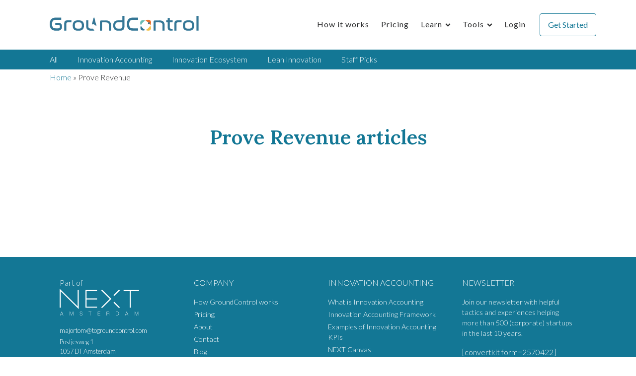

--- FILE ---
content_type: text/html; charset=UTF-8
request_url: https://togroundcontrol.com/pulse/stage/revenue/
body_size: 19607
content:
<!DOCTYPE html>
<html lang="en-US" >
<head>
<meta charset="UTF-8">
<meta name="viewport" content="width=device-width, initial-scale=1.0">
<!-- WP_HEAD() START -->
<link rel="preload" as="style" href="https://fonts.googleapis.com/css?family=Lato:100,200,300,400,500,600,700,800,900|Lato:100,200,300,400,500,600,700,800,900|Lora:100,200,300,400,500,600,700,800,900" >
<style id="" media="all">/* latin-ext */
@font-face {
  font-family: 'Lato';
  font-style: normal;
  font-weight: 100;
  font-display: swap;
  src: url(/fonts.gstatic.com/s/lato/v25/S6u8w4BMUTPHh30AUi-qNiXg7eU0.woff2) format('woff2');
  unicode-range: U+0100-02BA, U+02BD-02C5, U+02C7-02CC, U+02CE-02D7, U+02DD-02FF, U+0304, U+0308, U+0329, U+1D00-1DBF, U+1E00-1E9F, U+1EF2-1EFF, U+2020, U+20A0-20AB, U+20AD-20C0, U+2113, U+2C60-2C7F, U+A720-A7FF;
}
/* latin */
@font-face {
  font-family: 'Lato';
  font-style: normal;
  font-weight: 100;
  font-display: swap;
  src: url(/fonts.gstatic.com/s/lato/v25/S6u8w4BMUTPHh30AXC-qNiXg7Q.woff2) format('woff2');
  unicode-range: U+0000-00FF, U+0131, U+0152-0153, U+02BB-02BC, U+02C6, U+02DA, U+02DC, U+0304, U+0308, U+0329, U+2000-206F, U+20AC, U+2122, U+2191, U+2193, U+2212, U+2215, U+FEFF, U+FFFD;
}
/* latin-ext */
@font-face {
  font-family: 'Lato';
  font-style: normal;
  font-weight: 300;
  font-display: swap;
  src: url(/fonts.gstatic.com/s/lato/v25/S6u9w4BMUTPHh7USSwaPGQ3q5d0N7w.woff2) format('woff2');
  unicode-range: U+0100-02BA, U+02BD-02C5, U+02C7-02CC, U+02CE-02D7, U+02DD-02FF, U+0304, U+0308, U+0329, U+1D00-1DBF, U+1E00-1E9F, U+1EF2-1EFF, U+2020, U+20A0-20AB, U+20AD-20C0, U+2113, U+2C60-2C7F, U+A720-A7FF;
}
/* latin */
@font-face {
  font-family: 'Lato';
  font-style: normal;
  font-weight: 300;
  font-display: swap;
  src: url(/fonts.gstatic.com/s/lato/v25/S6u9w4BMUTPHh7USSwiPGQ3q5d0.woff2) format('woff2');
  unicode-range: U+0000-00FF, U+0131, U+0152-0153, U+02BB-02BC, U+02C6, U+02DA, U+02DC, U+0304, U+0308, U+0329, U+2000-206F, U+20AC, U+2122, U+2191, U+2193, U+2212, U+2215, U+FEFF, U+FFFD;
}
/* latin-ext */
@font-face {
  font-family: 'Lato';
  font-style: normal;
  font-weight: 400;
  font-display: swap;
  src: url(/fonts.gstatic.com/s/lato/v25/S6uyw4BMUTPHjxAwXiWtFCfQ7A.woff2) format('woff2');
  unicode-range: U+0100-02BA, U+02BD-02C5, U+02C7-02CC, U+02CE-02D7, U+02DD-02FF, U+0304, U+0308, U+0329, U+1D00-1DBF, U+1E00-1E9F, U+1EF2-1EFF, U+2020, U+20A0-20AB, U+20AD-20C0, U+2113, U+2C60-2C7F, U+A720-A7FF;
}
/* latin */
@font-face {
  font-family: 'Lato';
  font-style: normal;
  font-weight: 400;
  font-display: swap;
  src: url(/fonts.gstatic.com/s/lato/v25/S6uyw4BMUTPHjx4wXiWtFCc.woff2) format('woff2');
  unicode-range: U+0000-00FF, U+0131, U+0152-0153, U+02BB-02BC, U+02C6, U+02DA, U+02DC, U+0304, U+0308, U+0329, U+2000-206F, U+20AC, U+2122, U+2191, U+2193, U+2212, U+2215, U+FEFF, U+FFFD;
}
/* latin-ext */
@font-face {
  font-family: 'Lato';
  font-style: normal;
  font-weight: 700;
  font-display: swap;
  src: url(/fonts.gstatic.com/s/lato/v25/S6u9w4BMUTPHh6UVSwaPGQ3q5d0N7w.woff2) format('woff2');
  unicode-range: U+0100-02BA, U+02BD-02C5, U+02C7-02CC, U+02CE-02D7, U+02DD-02FF, U+0304, U+0308, U+0329, U+1D00-1DBF, U+1E00-1E9F, U+1EF2-1EFF, U+2020, U+20A0-20AB, U+20AD-20C0, U+2113, U+2C60-2C7F, U+A720-A7FF;
}
/* latin */
@font-face {
  font-family: 'Lato';
  font-style: normal;
  font-weight: 700;
  font-display: swap;
  src: url(/fonts.gstatic.com/s/lato/v25/S6u9w4BMUTPHh6UVSwiPGQ3q5d0.woff2) format('woff2');
  unicode-range: U+0000-00FF, U+0131, U+0152-0153, U+02BB-02BC, U+02C6, U+02DA, U+02DC, U+0304, U+0308, U+0329, U+2000-206F, U+20AC, U+2122, U+2191, U+2193, U+2212, U+2215, U+FEFF, U+FFFD;
}
/* latin-ext */
@font-face {
  font-family: 'Lato';
  font-style: normal;
  font-weight: 900;
  font-display: swap;
  src: url(/fonts.gstatic.com/s/lato/v25/S6u9w4BMUTPHh50XSwaPGQ3q5d0N7w.woff2) format('woff2');
  unicode-range: U+0100-02BA, U+02BD-02C5, U+02C7-02CC, U+02CE-02D7, U+02DD-02FF, U+0304, U+0308, U+0329, U+1D00-1DBF, U+1E00-1E9F, U+1EF2-1EFF, U+2020, U+20A0-20AB, U+20AD-20C0, U+2113, U+2C60-2C7F, U+A720-A7FF;
}
/* latin */
@font-face {
  font-family: 'Lato';
  font-style: normal;
  font-weight: 900;
  font-display: swap;
  src: url(/fonts.gstatic.com/s/lato/v25/S6u9w4BMUTPHh50XSwiPGQ3q5d0.woff2) format('woff2');
  unicode-range: U+0000-00FF, U+0131, U+0152-0153, U+02BB-02BC, U+02C6, U+02DA, U+02DC, U+0304, U+0308, U+0329, U+2000-206F, U+20AC, U+2122, U+2191, U+2193, U+2212, U+2215, U+FEFF, U+FFFD;
}
/* cyrillic-ext */
@font-face {
  font-family: 'Lora';
  font-style: normal;
  font-weight: 400;
  font-display: swap;
  src: url(/fonts.gstatic.com/s/lora/v37/0QIvMX1D_JOuMwf7I_FMl_GW8g.woff2) format('woff2');
  unicode-range: U+0460-052F, U+1C80-1C8A, U+20B4, U+2DE0-2DFF, U+A640-A69F, U+FE2E-FE2F;
}
/* cyrillic */
@font-face {
  font-family: 'Lora';
  font-style: normal;
  font-weight: 400;
  font-display: swap;
  src: url(/fonts.gstatic.com/s/lora/v37/0QIvMX1D_JOuMw77I_FMl_GW8g.woff2) format('woff2');
  unicode-range: U+0301, U+0400-045F, U+0490-0491, U+04B0-04B1, U+2116;
}
/* math */
@font-face {
  font-family: 'Lora';
  font-style: normal;
  font-weight: 400;
  font-display: swap;
  src: url(/fonts.gstatic.com/s/lora/v37/0QIvMX1D_JOuM3b7I_FMl_GW8g.woff2) format('woff2');
  unicode-range: U+0302-0303, U+0305, U+0307-0308, U+0310, U+0312, U+0315, U+031A, U+0326-0327, U+032C, U+032F-0330, U+0332-0333, U+0338, U+033A, U+0346, U+034D, U+0391-03A1, U+03A3-03A9, U+03B1-03C9, U+03D1, U+03D5-03D6, U+03F0-03F1, U+03F4-03F5, U+2016-2017, U+2034-2038, U+203C, U+2040, U+2043, U+2047, U+2050, U+2057, U+205F, U+2070-2071, U+2074-208E, U+2090-209C, U+20D0-20DC, U+20E1, U+20E5-20EF, U+2100-2112, U+2114-2115, U+2117-2121, U+2123-214F, U+2190, U+2192, U+2194-21AE, U+21B0-21E5, U+21F1-21F2, U+21F4-2211, U+2213-2214, U+2216-22FF, U+2308-230B, U+2310, U+2319, U+231C-2321, U+2336-237A, U+237C, U+2395, U+239B-23B7, U+23D0, U+23DC-23E1, U+2474-2475, U+25AF, U+25B3, U+25B7, U+25BD, U+25C1, U+25CA, U+25CC, U+25FB, U+266D-266F, U+27C0-27FF, U+2900-2AFF, U+2B0E-2B11, U+2B30-2B4C, U+2BFE, U+3030, U+FF5B, U+FF5D, U+1D400-1D7FF, U+1EE00-1EEFF;
}
/* symbols */
@font-face {
  font-family: 'Lora';
  font-style: normal;
  font-weight: 400;
  font-display: swap;
  src: url(/fonts.gstatic.com/s/lora/v37/0QIvMX1D_JOuM2T7I_FMl_GW8g.woff2) format('woff2');
  unicode-range: U+0001-000C, U+000E-001F, U+007F-009F, U+20DD-20E0, U+20E2-20E4, U+2150-218F, U+2190, U+2192, U+2194-2199, U+21AF, U+21E6-21F0, U+21F3, U+2218-2219, U+2299, U+22C4-22C6, U+2300-243F, U+2440-244A, U+2460-24FF, U+25A0-27BF, U+2800-28FF, U+2921-2922, U+2981, U+29BF, U+29EB, U+2B00-2BFF, U+4DC0-4DFF, U+FFF9-FFFB, U+10140-1018E, U+10190-1019C, U+101A0, U+101D0-101FD, U+102E0-102FB, U+10E60-10E7E, U+1D2C0-1D2D3, U+1D2E0-1D37F, U+1F000-1F0FF, U+1F100-1F1AD, U+1F1E6-1F1FF, U+1F30D-1F30F, U+1F315, U+1F31C, U+1F31E, U+1F320-1F32C, U+1F336, U+1F378, U+1F37D, U+1F382, U+1F393-1F39F, U+1F3A7-1F3A8, U+1F3AC-1F3AF, U+1F3C2, U+1F3C4-1F3C6, U+1F3CA-1F3CE, U+1F3D4-1F3E0, U+1F3ED, U+1F3F1-1F3F3, U+1F3F5-1F3F7, U+1F408, U+1F415, U+1F41F, U+1F426, U+1F43F, U+1F441-1F442, U+1F444, U+1F446-1F449, U+1F44C-1F44E, U+1F453, U+1F46A, U+1F47D, U+1F4A3, U+1F4B0, U+1F4B3, U+1F4B9, U+1F4BB, U+1F4BF, U+1F4C8-1F4CB, U+1F4D6, U+1F4DA, U+1F4DF, U+1F4E3-1F4E6, U+1F4EA-1F4ED, U+1F4F7, U+1F4F9-1F4FB, U+1F4FD-1F4FE, U+1F503, U+1F507-1F50B, U+1F50D, U+1F512-1F513, U+1F53E-1F54A, U+1F54F-1F5FA, U+1F610, U+1F650-1F67F, U+1F687, U+1F68D, U+1F691, U+1F694, U+1F698, U+1F6AD, U+1F6B2, U+1F6B9-1F6BA, U+1F6BC, U+1F6C6-1F6CF, U+1F6D3-1F6D7, U+1F6E0-1F6EA, U+1F6F0-1F6F3, U+1F6F7-1F6FC, U+1F700-1F7FF, U+1F800-1F80B, U+1F810-1F847, U+1F850-1F859, U+1F860-1F887, U+1F890-1F8AD, U+1F8B0-1F8BB, U+1F8C0-1F8C1, U+1F900-1F90B, U+1F93B, U+1F946, U+1F984, U+1F996, U+1F9E9, U+1FA00-1FA6F, U+1FA70-1FA7C, U+1FA80-1FA89, U+1FA8F-1FAC6, U+1FACE-1FADC, U+1FADF-1FAE9, U+1FAF0-1FAF8, U+1FB00-1FBFF;
}
/* vietnamese */
@font-face {
  font-family: 'Lora';
  font-style: normal;
  font-weight: 400;
  font-display: swap;
  src: url(/fonts.gstatic.com/s/lora/v37/0QIvMX1D_JOuMwX7I_FMl_GW8g.woff2) format('woff2');
  unicode-range: U+0102-0103, U+0110-0111, U+0128-0129, U+0168-0169, U+01A0-01A1, U+01AF-01B0, U+0300-0301, U+0303-0304, U+0308-0309, U+0323, U+0329, U+1EA0-1EF9, U+20AB;
}
/* latin-ext */
@font-face {
  font-family: 'Lora';
  font-style: normal;
  font-weight: 400;
  font-display: swap;
  src: url(/fonts.gstatic.com/s/lora/v37/0QIvMX1D_JOuMwT7I_FMl_GW8g.woff2) format('woff2');
  unicode-range: U+0100-02BA, U+02BD-02C5, U+02C7-02CC, U+02CE-02D7, U+02DD-02FF, U+0304, U+0308, U+0329, U+1D00-1DBF, U+1E00-1E9F, U+1EF2-1EFF, U+2020, U+20A0-20AB, U+20AD-20C0, U+2113, U+2C60-2C7F, U+A720-A7FF;
}
/* latin */
@font-face {
  font-family: 'Lora';
  font-style: normal;
  font-weight: 400;
  font-display: swap;
  src: url(/fonts.gstatic.com/s/lora/v37/0QIvMX1D_JOuMwr7I_FMl_E.woff2) format('woff2');
  unicode-range: U+0000-00FF, U+0131, U+0152-0153, U+02BB-02BC, U+02C6, U+02DA, U+02DC, U+0304, U+0308, U+0329, U+2000-206F, U+20AC, U+2122, U+2191, U+2193, U+2212, U+2215, U+FEFF, U+FFFD;
}
/* cyrillic-ext */
@font-face {
  font-family: 'Lora';
  font-style: normal;
  font-weight: 500;
  font-display: swap;
  src: url(/fonts.gstatic.com/s/lora/v37/0QIvMX1D_JOuMwf7I_FMl_GW8g.woff2) format('woff2');
  unicode-range: U+0460-052F, U+1C80-1C8A, U+20B4, U+2DE0-2DFF, U+A640-A69F, U+FE2E-FE2F;
}
/* cyrillic */
@font-face {
  font-family: 'Lora';
  font-style: normal;
  font-weight: 500;
  font-display: swap;
  src: url(/fonts.gstatic.com/s/lora/v37/0QIvMX1D_JOuMw77I_FMl_GW8g.woff2) format('woff2');
  unicode-range: U+0301, U+0400-045F, U+0490-0491, U+04B0-04B1, U+2116;
}
/* math */
@font-face {
  font-family: 'Lora';
  font-style: normal;
  font-weight: 500;
  font-display: swap;
  src: url(/fonts.gstatic.com/s/lora/v37/0QIvMX1D_JOuM3b7I_FMl_GW8g.woff2) format('woff2');
  unicode-range: U+0302-0303, U+0305, U+0307-0308, U+0310, U+0312, U+0315, U+031A, U+0326-0327, U+032C, U+032F-0330, U+0332-0333, U+0338, U+033A, U+0346, U+034D, U+0391-03A1, U+03A3-03A9, U+03B1-03C9, U+03D1, U+03D5-03D6, U+03F0-03F1, U+03F4-03F5, U+2016-2017, U+2034-2038, U+203C, U+2040, U+2043, U+2047, U+2050, U+2057, U+205F, U+2070-2071, U+2074-208E, U+2090-209C, U+20D0-20DC, U+20E1, U+20E5-20EF, U+2100-2112, U+2114-2115, U+2117-2121, U+2123-214F, U+2190, U+2192, U+2194-21AE, U+21B0-21E5, U+21F1-21F2, U+21F4-2211, U+2213-2214, U+2216-22FF, U+2308-230B, U+2310, U+2319, U+231C-2321, U+2336-237A, U+237C, U+2395, U+239B-23B7, U+23D0, U+23DC-23E1, U+2474-2475, U+25AF, U+25B3, U+25B7, U+25BD, U+25C1, U+25CA, U+25CC, U+25FB, U+266D-266F, U+27C0-27FF, U+2900-2AFF, U+2B0E-2B11, U+2B30-2B4C, U+2BFE, U+3030, U+FF5B, U+FF5D, U+1D400-1D7FF, U+1EE00-1EEFF;
}
/* symbols */
@font-face {
  font-family: 'Lora';
  font-style: normal;
  font-weight: 500;
  font-display: swap;
  src: url(/fonts.gstatic.com/s/lora/v37/0QIvMX1D_JOuM2T7I_FMl_GW8g.woff2) format('woff2');
  unicode-range: U+0001-000C, U+000E-001F, U+007F-009F, U+20DD-20E0, U+20E2-20E4, U+2150-218F, U+2190, U+2192, U+2194-2199, U+21AF, U+21E6-21F0, U+21F3, U+2218-2219, U+2299, U+22C4-22C6, U+2300-243F, U+2440-244A, U+2460-24FF, U+25A0-27BF, U+2800-28FF, U+2921-2922, U+2981, U+29BF, U+29EB, U+2B00-2BFF, U+4DC0-4DFF, U+FFF9-FFFB, U+10140-1018E, U+10190-1019C, U+101A0, U+101D0-101FD, U+102E0-102FB, U+10E60-10E7E, U+1D2C0-1D2D3, U+1D2E0-1D37F, U+1F000-1F0FF, U+1F100-1F1AD, U+1F1E6-1F1FF, U+1F30D-1F30F, U+1F315, U+1F31C, U+1F31E, U+1F320-1F32C, U+1F336, U+1F378, U+1F37D, U+1F382, U+1F393-1F39F, U+1F3A7-1F3A8, U+1F3AC-1F3AF, U+1F3C2, U+1F3C4-1F3C6, U+1F3CA-1F3CE, U+1F3D4-1F3E0, U+1F3ED, U+1F3F1-1F3F3, U+1F3F5-1F3F7, U+1F408, U+1F415, U+1F41F, U+1F426, U+1F43F, U+1F441-1F442, U+1F444, U+1F446-1F449, U+1F44C-1F44E, U+1F453, U+1F46A, U+1F47D, U+1F4A3, U+1F4B0, U+1F4B3, U+1F4B9, U+1F4BB, U+1F4BF, U+1F4C8-1F4CB, U+1F4D6, U+1F4DA, U+1F4DF, U+1F4E3-1F4E6, U+1F4EA-1F4ED, U+1F4F7, U+1F4F9-1F4FB, U+1F4FD-1F4FE, U+1F503, U+1F507-1F50B, U+1F50D, U+1F512-1F513, U+1F53E-1F54A, U+1F54F-1F5FA, U+1F610, U+1F650-1F67F, U+1F687, U+1F68D, U+1F691, U+1F694, U+1F698, U+1F6AD, U+1F6B2, U+1F6B9-1F6BA, U+1F6BC, U+1F6C6-1F6CF, U+1F6D3-1F6D7, U+1F6E0-1F6EA, U+1F6F0-1F6F3, U+1F6F7-1F6FC, U+1F700-1F7FF, U+1F800-1F80B, U+1F810-1F847, U+1F850-1F859, U+1F860-1F887, U+1F890-1F8AD, U+1F8B0-1F8BB, U+1F8C0-1F8C1, U+1F900-1F90B, U+1F93B, U+1F946, U+1F984, U+1F996, U+1F9E9, U+1FA00-1FA6F, U+1FA70-1FA7C, U+1FA80-1FA89, U+1FA8F-1FAC6, U+1FACE-1FADC, U+1FADF-1FAE9, U+1FAF0-1FAF8, U+1FB00-1FBFF;
}
/* vietnamese */
@font-face {
  font-family: 'Lora';
  font-style: normal;
  font-weight: 500;
  font-display: swap;
  src: url(/fonts.gstatic.com/s/lora/v37/0QIvMX1D_JOuMwX7I_FMl_GW8g.woff2) format('woff2');
  unicode-range: U+0102-0103, U+0110-0111, U+0128-0129, U+0168-0169, U+01A0-01A1, U+01AF-01B0, U+0300-0301, U+0303-0304, U+0308-0309, U+0323, U+0329, U+1EA0-1EF9, U+20AB;
}
/* latin-ext */
@font-face {
  font-family: 'Lora';
  font-style: normal;
  font-weight: 500;
  font-display: swap;
  src: url(/fonts.gstatic.com/s/lora/v37/0QIvMX1D_JOuMwT7I_FMl_GW8g.woff2) format('woff2');
  unicode-range: U+0100-02BA, U+02BD-02C5, U+02C7-02CC, U+02CE-02D7, U+02DD-02FF, U+0304, U+0308, U+0329, U+1D00-1DBF, U+1E00-1E9F, U+1EF2-1EFF, U+2020, U+20A0-20AB, U+20AD-20C0, U+2113, U+2C60-2C7F, U+A720-A7FF;
}
/* latin */
@font-face {
  font-family: 'Lora';
  font-style: normal;
  font-weight: 500;
  font-display: swap;
  src: url(/fonts.gstatic.com/s/lora/v37/0QIvMX1D_JOuMwr7I_FMl_E.woff2) format('woff2');
  unicode-range: U+0000-00FF, U+0131, U+0152-0153, U+02BB-02BC, U+02C6, U+02DA, U+02DC, U+0304, U+0308, U+0329, U+2000-206F, U+20AC, U+2122, U+2191, U+2193, U+2212, U+2215, U+FEFF, U+FFFD;
}
/* cyrillic-ext */
@font-face {
  font-family: 'Lora';
  font-style: normal;
  font-weight: 600;
  font-display: swap;
  src: url(/fonts.gstatic.com/s/lora/v37/0QIvMX1D_JOuMwf7I_FMl_GW8g.woff2) format('woff2');
  unicode-range: U+0460-052F, U+1C80-1C8A, U+20B4, U+2DE0-2DFF, U+A640-A69F, U+FE2E-FE2F;
}
/* cyrillic */
@font-face {
  font-family: 'Lora';
  font-style: normal;
  font-weight: 600;
  font-display: swap;
  src: url(/fonts.gstatic.com/s/lora/v37/0QIvMX1D_JOuMw77I_FMl_GW8g.woff2) format('woff2');
  unicode-range: U+0301, U+0400-045F, U+0490-0491, U+04B0-04B1, U+2116;
}
/* math */
@font-face {
  font-family: 'Lora';
  font-style: normal;
  font-weight: 600;
  font-display: swap;
  src: url(/fonts.gstatic.com/s/lora/v37/0QIvMX1D_JOuM3b7I_FMl_GW8g.woff2) format('woff2');
  unicode-range: U+0302-0303, U+0305, U+0307-0308, U+0310, U+0312, U+0315, U+031A, U+0326-0327, U+032C, U+032F-0330, U+0332-0333, U+0338, U+033A, U+0346, U+034D, U+0391-03A1, U+03A3-03A9, U+03B1-03C9, U+03D1, U+03D5-03D6, U+03F0-03F1, U+03F4-03F5, U+2016-2017, U+2034-2038, U+203C, U+2040, U+2043, U+2047, U+2050, U+2057, U+205F, U+2070-2071, U+2074-208E, U+2090-209C, U+20D0-20DC, U+20E1, U+20E5-20EF, U+2100-2112, U+2114-2115, U+2117-2121, U+2123-214F, U+2190, U+2192, U+2194-21AE, U+21B0-21E5, U+21F1-21F2, U+21F4-2211, U+2213-2214, U+2216-22FF, U+2308-230B, U+2310, U+2319, U+231C-2321, U+2336-237A, U+237C, U+2395, U+239B-23B7, U+23D0, U+23DC-23E1, U+2474-2475, U+25AF, U+25B3, U+25B7, U+25BD, U+25C1, U+25CA, U+25CC, U+25FB, U+266D-266F, U+27C0-27FF, U+2900-2AFF, U+2B0E-2B11, U+2B30-2B4C, U+2BFE, U+3030, U+FF5B, U+FF5D, U+1D400-1D7FF, U+1EE00-1EEFF;
}
/* symbols */
@font-face {
  font-family: 'Lora';
  font-style: normal;
  font-weight: 600;
  font-display: swap;
  src: url(/fonts.gstatic.com/s/lora/v37/0QIvMX1D_JOuM2T7I_FMl_GW8g.woff2) format('woff2');
  unicode-range: U+0001-000C, U+000E-001F, U+007F-009F, U+20DD-20E0, U+20E2-20E4, U+2150-218F, U+2190, U+2192, U+2194-2199, U+21AF, U+21E6-21F0, U+21F3, U+2218-2219, U+2299, U+22C4-22C6, U+2300-243F, U+2440-244A, U+2460-24FF, U+25A0-27BF, U+2800-28FF, U+2921-2922, U+2981, U+29BF, U+29EB, U+2B00-2BFF, U+4DC0-4DFF, U+FFF9-FFFB, U+10140-1018E, U+10190-1019C, U+101A0, U+101D0-101FD, U+102E0-102FB, U+10E60-10E7E, U+1D2C0-1D2D3, U+1D2E0-1D37F, U+1F000-1F0FF, U+1F100-1F1AD, U+1F1E6-1F1FF, U+1F30D-1F30F, U+1F315, U+1F31C, U+1F31E, U+1F320-1F32C, U+1F336, U+1F378, U+1F37D, U+1F382, U+1F393-1F39F, U+1F3A7-1F3A8, U+1F3AC-1F3AF, U+1F3C2, U+1F3C4-1F3C6, U+1F3CA-1F3CE, U+1F3D4-1F3E0, U+1F3ED, U+1F3F1-1F3F3, U+1F3F5-1F3F7, U+1F408, U+1F415, U+1F41F, U+1F426, U+1F43F, U+1F441-1F442, U+1F444, U+1F446-1F449, U+1F44C-1F44E, U+1F453, U+1F46A, U+1F47D, U+1F4A3, U+1F4B0, U+1F4B3, U+1F4B9, U+1F4BB, U+1F4BF, U+1F4C8-1F4CB, U+1F4D6, U+1F4DA, U+1F4DF, U+1F4E3-1F4E6, U+1F4EA-1F4ED, U+1F4F7, U+1F4F9-1F4FB, U+1F4FD-1F4FE, U+1F503, U+1F507-1F50B, U+1F50D, U+1F512-1F513, U+1F53E-1F54A, U+1F54F-1F5FA, U+1F610, U+1F650-1F67F, U+1F687, U+1F68D, U+1F691, U+1F694, U+1F698, U+1F6AD, U+1F6B2, U+1F6B9-1F6BA, U+1F6BC, U+1F6C6-1F6CF, U+1F6D3-1F6D7, U+1F6E0-1F6EA, U+1F6F0-1F6F3, U+1F6F7-1F6FC, U+1F700-1F7FF, U+1F800-1F80B, U+1F810-1F847, U+1F850-1F859, U+1F860-1F887, U+1F890-1F8AD, U+1F8B0-1F8BB, U+1F8C0-1F8C1, U+1F900-1F90B, U+1F93B, U+1F946, U+1F984, U+1F996, U+1F9E9, U+1FA00-1FA6F, U+1FA70-1FA7C, U+1FA80-1FA89, U+1FA8F-1FAC6, U+1FACE-1FADC, U+1FADF-1FAE9, U+1FAF0-1FAF8, U+1FB00-1FBFF;
}
/* vietnamese */
@font-face {
  font-family: 'Lora';
  font-style: normal;
  font-weight: 600;
  font-display: swap;
  src: url(/fonts.gstatic.com/s/lora/v37/0QIvMX1D_JOuMwX7I_FMl_GW8g.woff2) format('woff2');
  unicode-range: U+0102-0103, U+0110-0111, U+0128-0129, U+0168-0169, U+01A0-01A1, U+01AF-01B0, U+0300-0301, U+0303-0304, U+0308-0309, U+0323, U+0329, U+1EA0-1EF9, U+20AB;
}
/* latin-ext */
@font-face {
  font-family: 'Lora';
  font-style: normal;
  font-weight: 600;
  font-display: swap;
  src: url(/fonts.gstatic.com/s/lora/v37/0QIvMX1D_JOuMwT7I_FMl_GW8g.woff2) format('woff2');
  unicode-range: U+0100-02BA, U+02BD-02C5, U+02C7-02CC, U+02CE-02D7, U+02DD-02FF, U+0304, U+0308, U+0329, U+1D00-1DBF, U+1E00-1E9F, U+1EF2-1EFF, U+2020, U+20A0-20AB, U+20AD-20C0, U+2113, U+2C60-2C7F, U+A720-A7FF;
}
/* latin */
@font-face {
  font-family: 'Lora';
  font-style: normal;
  font-weight: 600;
  font-display: swap;
  src: url(/fonts.gstatic.com/s/lora/v37/0QIvMX1D_JOuMwr7I_FMl_E.woff2) format('woff2');
  unicode-range: U+0000-00FF, U+0131, U+0152-0153, U+02BB-02BC, U+02C6, U+02DA, U+02DC, U+0304, U+0308, U+0329, U+2000-206F, U+20AC, U+2122, U+2191, U+2193, U+2212, U+2215, U+FEFF, U+FFFD;
}
/* cyrillic-ext */
@font-face {
  font-family: 'Lora';
  font-style: normal;
  font-weight: 700;
  font-display: swap;
  src: url(/fonts.gstatic.com/s/lora/v37/0QIvMX1D_JOuMwf7I_FMl_GW8g.woff2) format('woff2');
  unicode-range: U+0460-052F, U+1C80-1C8A, U+20B4, U+2DE0-2DFF, U+A640-A69F, U+FE2E-FE2F;
}
/* cyrillic */
@font-face {
  font-family: 'Lora';
  font-style: normal;
  font-weight: 700;
  font-display: swap;
  src: url(/fonts.gstatic.com/s/lora/v37/0QIvMX1D_JOuMw77I_FMl_GW8g.woff2) format('woff2');
  unicode-range: U+0301, U+0400-045F, U+0490-0491, U+04B0-04B1, U+2116;
}
/* math */
@font-face {
  font-family: 'Lora';
  font-style: normal;
  font-weight: 700;
  font-display: swap;
  src: url(/fonts.gstatic.com/s/lora/v37/0QIvMX1D_JOuM3b7I_FMl_GW8g.woff2) format('woff2');
  unicode-range: U+0302-0303, U+0305, U+0307-0308, U+0310, U+0312, U+0315, U+031A, U+0326-0327, U+032C, U+032F-0330, U+0332-0333, U+0338, U+033A, U+0346, U+034D, U+0391-03A1, U+03A3-03A9, U+03B1-03C9, U+03D1, U+03D5-03D6, U+03F0-03F1, U+03F4-03F5, U+2016-2017, U+2034-2038, U+203C, U+2040, U+2043, U+2047, U+2050, U+2057, U+205F, U+2070-2071, U+2074-208E, U+2090-209C, U+20D0-20DC, U+20E1, U+20E5-20EF, U+2100-2112, U+2114-2115, U+2117-2121, U+2123-214F, U+2190, U+2192, U+2194-21AE, U+21B0-21E5, U+21F1-21F2, U+21F4-2211, U+2213-2214, U+2216-22FF, U+2308-230B, U+2310, U+2319, U+231C-2321, U+2336-237A, U+237C, U+2395, U+239B-23B7, U+23D0, U+23DC-23E1, U+2474-2475, U+25AF, U+25B3, U+25B7, U+25BD, U+25C1, U+25CA, U+25CC, U+25FB, U+266D-266F, U+27C0-27FF, U+2900-2AFF, U+2B0E-2B11, U+2B30-2B4C, U+2BFE, U+3030, U+FF5B, U+FF5D, U+1D400-1D7FF, U+1EE00-1EEFF;
}
/* symbols */
@font-face {
  font-family: 'Lora';
  font-style: normal;
  font-weight: 700;
  font-display: swap;
  src: url(/fonts.gstatic.com/s/lora/v37/0QIvMX1D_JOuM2T7I_FMl_GW8g.woff2) format('woff2');
  unicode-range: U+0001-000C, U+000E-001F, U+007F-009F, U+20DD-20E0, U+20E2-20E4, U+2150-218F, U+2190, U+2192, U+2194-2199, U+21AF, U+21E6-21F0, U+21F3, U+2218-2219, U+2299, U+22C4-22C6, U+2300-243F, U+2440-244A, U+2460-24FF, U+25A0-27BF, U+2800-28FF, U+2921-2922, U+2981, U+29BF, U+29EB, U+2B00-2BFF, U+4DC0-4DFF, U+FFF9-FFFB, U+10140-1018E, U+10190-1019C, U+101A0, U+101D0-101FD, U+102E0-102FB, U+10E60-10E7E, U+1D2C0-1D2D3, U+1D2E0-1D37F, U+1F000-1F0FF, U+1F100-1F1AD, U+1F1E6-1F1FF, U+1F30D-1F30F, U+1F315, U+1F31C, U+1F31E, U+1F320-1F32C, U+1F336, U+1F378, U+1F37D, U+1F382, U+1F393-1F39F, U+1F3A7-1F3A8, U+1F3AC-1F3AF, U+1F3C2, U+1F3C4-1F3C6, U+1F3CA-1F3CE, U+1F3D4-1F3E0, U+1F3ED, U+1F3F1-1F3F3, U+1F3F5-1F3F7, U+1F408, U+1F415, U+1F41F, U+1F426, U+1F43F, U+1F441-1F442, U+1F444, U+1F446-1F449, U+1F44C-1F44E, U+1F453, U+1F46A, U+1F47D, U+1F4A3, U+1F4B0, U+1F4B3, U+1F4B9, U+1F4BB, U+1F4BF, U+1F4C8-1F4CB, U+1F4D6, U+1F4DA, U+1F4DF, U+1F4E3-1F4E6, U+1F4EA-1F4ED, U+1F4F7, U+1F4F9-1F4FB, U+1F4FD-1F4FE, U+1F503, U+1F507-1F50B, U+1F50D, U+1F512-1F513, U+1F53E-1F54A, U+1F54F-1F5FA, U+1F610, U+1F650-1F67F, U+1F687, U+1F68D, U+1F691, U+1F694, U+1F698, U+1F6AD, U+1F6B2, U+1F6B9-1F6BA, U+1F6BC, U+1F6C6-1F6CF, U+1F6D3-1F6D7, U+1F6E0-1F6EA, U+1F6F0-1F6F3, U+1F6F7-1F6FC, U+1F700-1F7FF, U+1F800-1F80B, U+1F810-1F847, U+1F850-1F859, U+1F860-1F887, U+1F890-1F8AD, U+1F8B0-1F8BB, U+1F8C0-1F8C1, U+1F900-1F90B, U+1F93B, U+1F946, U+1F984, U+1F996, U+1F9E9, U+1FA00-1FA6F, U+1FA70-1FA7C, U+1FA80-1FA89, U+1FA8F-1FAC6, U+1FACE-1FADC, U+1FADF-1FAE9, U+1FAF0-1FAF8, U+1FB00-1FBFF;
}
/* vietnamese */
@font-face {
  font-family: 'Lora';
  font-style: normal;
  font-weight: 700;
  font-display: swap;
  src: url(/fonts.gstatic.com/s/lora/v37/0QIvMX1D_JOuMwX7I_FMl_GW8g.woff2) format('woff2');
  unicode-range: U+0102-0103, U+0110-0111, U+0128-0129, U+0168-0169, U+01A0-01A1, U+01AF-01B0, U+0300-0301, U+0303-0304, U+0308-0309, U+0323, U+0329, U+1EA0-1EF9, U+20AB;
}
/* latin-ext */
@font-face {
  font-family: 'Lora';
  font-style: normal;
  font-weight: 700;
  font-display: swap;
  src: url(/fonts.gstatic.com/s/lora/v37/0QIvMX1D_JOuMwT7I_FMl_GW8g.woff2) format('woff2');
  unicode-range: U+0100-02BA, U+02BD-02C5, U+02C7-02CC, U+02CE-02D7, U+02DD-02FF, U+0304, U+0308, U+0329, U+1D00-1DBF, U+1E00-1E9F, U+1EF2-1EFF, U+2020, U+20A0-20AB, U+20AD-20C0, U+2113, U+2C60-2C7F, U+A720-A7FF;
}
/* latin */
@font-face {
  font-family: 'Lora';
  font-style: normal;
  font-weight: 700;
  font-display: swap;
  src: url(/fonts.gstatic.com/s/lora/v37/0QIvMX1D_JOuMwr7I_FMl_E.woff2) format('woff2');
  unicode-range: U+0000-00FF, U+0131, U+0152-0153, U+02BB-02BC, U+02C6, U+02DA, U+02DC, U+0304, U+0308, U+0329, U+2000-206F, U+20AC, U+2122, U+2191, U+2193, U+2212, U+2215, U+FEFF, U+FFFD;
}
</style>
<meta name='robots' content='index, follow, max-image-preview:large, max-snippet:-1, max-video-preview:-1' />

	<!-- This site is optimized with the Yoast SEO plugin v21.2 - https://yoast.com/wordpress/plugins/seo/ -->
	<title>Prove Revenue Archives - GroundControl</title>
	<link rel="canonical" href="https://togroundcontrol.com/pulse/stage/revenue/" />
	<meta property="og:locale" content="en_US" />
	<meta property="og:type" content="article" />
	<meta property="og:title" content="Prove Revenue Archives - GroundControl" />
	<meta property="og:url" content="https://togroundcontrol.com/pulse/stage/revenue/" />
	<meta property="og:site_name" content="GroundControl" />
	<meta name="twitter:card" content="summary_large_image" />
	<meta name="twitter:site" content="@NEXTAms" />
	<script type="application/ld+json" class="yoast-schema-graph">{"@context":"https://schema.org","@graph":[{"@type":"CollectionPage","@id":"https://togroundcontrol.com/pulse/stage/revenue/","url":"https://togroundcontrol.com/pulse/stage/revenue/","name":"Prove Revenue Archives - GroundControl","isPartOf":{"@id":"https://togroundcontrol.com/#website"},"breadcrumb":{"@id":"https://togroundcontrol.com/pulse/stage/revenue/#breadcrumb"},"inLanguage":"en-US"},{"@type":"BreadcrumbList","@id":"https://togroundcontrol.com/pulse/stage/revenue/#breadcrumb","itemListElement":[{"@type":"ListItem","position":1,"name":"Home","item":"https://togroundcontrol.com/"},{"@type":"ListItem","position":2,"name":"Prove Revenue"}]},{"@type":"WebSite","@id":"https://togroundcontrol.com/#website","url":"https://togroundcontrol.com/","name":"GroundControl","description":"the Innovation Accounting Platform","publisher":{"@id":"https://togroundcontrol.com/#organization"},"potentialAction":[{"@type":"SearchAction","target":{"@type":"EntryPoint","urlTemplate":"https://togroundcontrol.com/?s={search_term_string}"},"query-input":"required name=search_term_string"}],"inLanguage":"en-US"},{"@type":"Organization","@id":"https://togroundcontrol.com/#organization","name":"GroundControl","url":"https://togroundcontrol.com/","logo":{"@type":"ImageObject","inLanguage":"en-US","@id":"https://togroundcontrol.com/#/schema/logo/image/","url":"https://togroundcontrol.com/wp-content/uploads/2020/02/icon.png","contentUrl":"https://togroundcontrol.com/wp-content/uploads/2020/02/icon.png","width":136,"height":134,"caption":"GroundControl"},"image":{"@id":"https://togroundcontrol.com/#/schema/logo/image/"},"sameAs":["https://www.facebook.com/next.amsterdam/","https://twitter.com/NEXTAms","https://www.instagram.com/nextamsterdam/","https://www.linkedin.com/company/to-groundcontrol/"]}]}</script>
	<!-- / Yoast SEO plugin. -->


<link rel="alternate" type="application/rss+xml" title="GroundControl &raquo; Prove Revenue Stage Feed" href="https://togroundcontrol.com/pulse/stage/revenue/feed/" />
<style id='wp-img-auto-sizes-contain-inline-css' type='text/css'>
img:is([sizes=auto i],[sizes^="auto," i]){contain-intrinsic-size:3000px 1500px}
/*# sourceURL=wp-img-auto-sizes-contain-inline-css */
</style>
<style id='wp-block-library-inline-css' type='text/css'>
:root{--wp-block-synced-color:#7a00df;--wp-block-synced-color--rgb:122,0,223;--wp-bound-block-color:var(--wp-block-synced-color);--wp-editor-canvas-background:#ddd;--wp-admin-theme-color:#007cba;--wp-admin-theme-color--rgb:0,124,186;--wp-admin-theme-color-darker-10:#006ba1;--wp-admin-theme-color-darker-10--rgb:0,107,160.5;--wp-admin-theme-color-darker-20:#005a87;--wp-admin-theme-color-darker-20--rgb:0,90,135;--wp-admin-border-width-focus:2px}@media (min-resolution:192dpi){:root{--wp-admin-border-width-focus:1.5px}}.wp-element-button{cursor:pointer}:root .has-very-light-gray-background-color{background-color:#eee}:root .has-very-dark-gray-background-color{background-color:#313131}:root .has-very-light-gray-color{color:#eee}:root .has-very-dark-gray-color{color:#313131}:root .has-vivid-green-cyan-to-vivid-cyan-blue-gradient-background{background:linear-gradient(135deg,#00d084,#0693e3)}:root .has-purple-crush-gradient-background{background:linear-gradient(135deg,#34e2e4,#4721fb 50%,#ab1dfe)}:root .has-hazy-dawn-gradient-background{background:linear-gradient(135deg,#faaca8,#dad0ec)}:root .has-subdued-olive-gradient-background{background:linear-gradient(135deg,#fafae1,#67a671)}:root .has-atomic-cream-gradient-background{background:linear-gradient(135deg,#fdd79a,#004a59)}:root .has-nightshade-gradient-background{background:linear-gradient(135deg,#330968,#31cdcf)}:root .has-midnight-gradient-background{background:linear-gradient(135deg,#020381,#2874fc)}:root{--wp--preset--font-size--normal:16px;--wp--preset--font-size--huge:42px}.has-regular-font-size{font-size:1em}.has-larger-font-size{font-size:2.625em}.has-normal-font-size{font-size:var(--wp--preset--font-size--normal)}.has-huge-font-size{font-size:var(--wp--preset--font-size--huge)}.has-text-align-center{text-align:center}.has-text-align-left{text-align:left}.has-text-align-right{text-align:right}.has-fit-text{white-space:nowrap!important}#end-resizable-editor-section{display:none}.aligncenter{clear:both}.items-justified-left{justify-content:flex-start}.items-justified-center{justify-content:center}.items-justified-right{justify-content:flex-end}.items-justified-space-between{justify-content:space-between}.screen-reader-text{border:0;clip-path:inset(50%);height:1px;margin:-1px;overflow:hidden;padding:0;position:absolute;width:1px;word-wrap:normal!important}.screen-reader-text:focus{background-color:#ddd;clip-path:none;color:#444;display:block;font-size:1em;height:auto;left:5px;line-height:normal;padding:15px 23px 14px;text-decoration:none;top:5px;width:auto;z-index:100000}html :where(.has-border-color){border-style:solid}html :where([style*=border-top-color]){border-top-style:solid}html :where([style*=border-right-color]){border-right-style:solid}html :where([style*=border-bottom-color]){border-bottom-style:solid}html :where([style*=border-left-color]){border-left-style:solid}html :where([style*=border-width]){border-style:solid}html :where([style*=border-top-width]){border-top-style:solid}html :where([style*=border-right-width]){border-right-style:solid}html :where([style*=border-bottom-width]){border-bottom-style:solid}html :where([style*=border-left-width]){border-left-style:solid}html :where(img[class*=wp-image-]){height:auto;max-width:100%}:where(figure){margin:0 0 1em}html :where(.is-position-sticky){--wp-admin--admin-bar--position-offset:var(--wp-admin--admin-bar--height,0px)}@media screen and (max-width:600px){html :where(.is-position-sticky){--wp-admin--admin-bar--position-offset:0px}}

/*# sourceURL=wp-block-library-inline-css */
</style><style id='global-styles-inline-css' type='text/css'>
:root{--wp--preset--aspect-ratio--square: 1;--wp--preset--aspect-ratio--4-3: 4/3;--wp--preset--aspect-ratio--3-4: 3/4;--wp--preset--aspect-ratio--3-2: 3/2;--wp--preset--aspect-ratio--2-3: 2/3;--wp--preset--aspect-ratio--16-9: 16/9;--wp--preset--aspect-ratio--9-16: 9/16;--wp--preset--color--black: #000000;--wp--preset--color--cyan-bluish-gray: #abb8c3;--wp--preset--color--white: #ffffff;--wp--preset--color--pale-pink: #f78da7;--wp--preset--color--vivid-red: #cf2e2e;--wp--preset--color--luminous-vivid-orange: #ff6900;--wp--preset--color--luminous-vivid-amber: #fcb900;--wp--preset--color--light-green-cyan: #7bdcb5;--wp--preset--color--vivid-green-cyan: #00d084;--wp--preset--color--pale-cyan-blue: #8ed1fc;--wp--preset--color--vivid-cyan-blue: #0693e3;--wp--preset--color--vivid-purple: #9b51e0;--wp--preset--gradient--vivid-cyan-blue-to-vivid-purple: linear-gradient(135deg,rgb(6,147,227) 0%,rgb(155,81,224) 100%);--wp--preset--gradient--light-green-cyan-to-vivid-green-cyan: linear-gradient(135deg,rgb(122,220,180) 0%,rgb(0,208,130) 100%);--wp--preset--gradient--luminous-vivid-amber-to-luminous-vivid-orange: linear-gradient(135deg,rgb(252,185,0) 0%,rgb(255,105,0) 100%);--wp--preset--gradient--luminous-vivid-orange-to-vivid-red: linear-gradient(135deg,rgb(255,105,0) 0%,rgb(207,46,46) 100%);--wp--preset--gradient--very-light-gray-to-cyan-bluish-gray: linear-gradient(135deg,rgb(238,238,238) 0%,rgb(169,184,195) 100%);--wp--preset--gradient--cool-to-warm-spectrum: linear-gradient(135deg,rgb(74,234,220) 0%,rgb(151,120,209) 20%,rgb(207,42,186) 40%,rgb(238,44,130) 60%,rgb(251,105,98) 80%,rgb(254,248,76) 100%);--wp--preset--gradient--blush-light-purple: linear-gradient(135deg,rgb(255,206,236) 0%,rgb(152,150,240) 100%);--wp--preset--gradient--blush-bordeaux: linear-gradient(135deg,rgb(254,205,165) 0%,rgb(254,45,45) 50%,rgb(107,0,62) 100%);--wp--preset--gradient--luminous-dusk: linear-gradient(135deg,rgb(255,203,112) 0%,rgb(199,81,192) 50%,rgb(65,88,208) 100%);--wp--preset--gradient--pale-ocean: linear-gradient(135deg,rgb(255,245,203) 0%,rgb(182,227,212) 50%,rgb(51,167,181) 100%);--wp--preset--gradient--electric-grass: linear-gradient(135deg,rgb(202,248,128) 0%,rgb(113,206,126) 100%);--wp--preset--gradient--midnight: linear-gradient(135deg,rgb(2,3,129) 0%,rgb(40,116,252) 100%);--wp--preset--font-size--small: 13px;--wp--preset--font-size--medium: 20px;--wp--preset--font-size--large: 36px;--wp--preset--font-size--x-large: 42px;--wp--preset--spacing--20: 0.44rem;--wp--preset--spacing--30: 0.67rem;--wp--preset--spacing--40: 1rem;--wp--preset--spacing--50: 1.5rem;--wp--preset--spacing--60: 2.25rem;--wp--preset--spacing--70: 3.38rem;--wp--preset--spacing--80: 5.06rem;--wp--preset--shadow--natural: 6px 6px 9px rgba(0, 0, 0, 0.2);--wp--preset--shadow--deep: 12px 12px 50px rgba(0, 0, 0, 0.4);--wp--preset--shadow--sharp: 6px 6px 0px rgba(0, 0, 0, 0.2);--wp--preset--shadow--outlined: 6px 6px 0px -3px rgb(255, 255, 255), 6px 6px rgb(0, 0, 0);--wp--preset--shadow--crisp: 6px 6px 0px rgb(0, 0, 0);}:where(.is-layout-flex){gap: 0.5em;}:where(.is-layout-grid){gap: 0.5em;}body .is-layout-flex{display: flex;}.is-layout-flex{flex-wrap: wrap;align-items: center;}.is-layout-flex > :is(*, div){margin: 0;}body .is-layout-grid{display: grid;}.is-layout-grid > :is(*, div){margin: 0;}:where(.wp-block-columns.is-layout-flex){gap: 2em;}:where(.wp-block-columns.is-layout-grid){gap: 2em;}:where(.wp-block-post-template.is-layout-flex){gap: 1.25em;}:where(.wp-block-post-template.is-layout-grid){gap: 1.25em;}.has-black-color{color: var(--wp--preset--color--black) !important;}.has-cyan-bluish-gray-color{color: var(--wp--preset--color--cyan-bluish-gray) !important;}.has-white-color{color: var(--wp--preset--color--white) !important;}.has-pale-pink-color{color: var(--wp--preset--color--pale-pink) !important;}.has-vivid-red-color{color: var(--wp--preset--color--vivid-red) !important;}.has-luminous-vivid-orange-color{color: var(--wp--preset--color--luminous-vivid-orange) !important;}.has-luminous-vivid-amber-color{color: var(--wp--preset--color--luminous-vivid-amber) !important;}.has-light-green-cyan-color{color: var(--wp--preset--color--light-green-cyan) !important;}.has-vivid-green-cyan-color{color: var(--wp--preset--color--vivid-green-cyan) !important;}.has-pale-cyan-blue-color{color: var(--wp--preset--color--pale-cyan-blue) !important;}.has-vivid-cyan-blue-color{color: var(--wp--preset--color--vivid-cyan-blue) !important;}.has-vivid-purple-color{color: var(--wp--preset--color--vivid-purple) !important;}.has-black-background-color{background-color: var(--wp--preset--color--black) !important;}.has-cyan-bluish-gray-background-color{background-color: var(--wp--preset--color--cyan-bluish-gray) !important;}.has-white-background-color{background-color: var(--wp--preset--color--white) !important;}.has-pale-pink-background-color{background-color: var(--wp--preset--color--pale-pink) !important;}.has-vivid-red-background-color{background-color: var(--wp--preset--color--vivid-red) !important;}.has-luminous-vivid-orange-background-color{background-color: var(--wp--preset--color--luminous-vivid-orange) !important;}.has-luminous-vivid-amber-background-color{background-color: var(--wp--preset--color--luminous-vivid-amber) !important;}.has-light-green-cyan-background-color{background-color: var(--wp--preset--color--light-green-cyan) !important;}.has-vivid-green-cyan-background-color{background-color: var(--wp--preset--color--vivid-green-cyan) !important;}.has-pale-cyan-blue-background-color{background-color: var(--wp--preset--color--pale-cyan-blue) !important;}.has-vivid-cyan-blue-background-color{background-color: var(--wp--preset--color--vivid-cyan-blue) !important;}.has-vivid-purple-background-color{background-color: var(--wp--preset--color--vivid-purple) !important;}.has-black-border-color{border-color: var(--wp--preset--color--black) !important;}.has-cyan-bluish-gray-border-color{border-color: var(--wp--preset--color--cyan-bluish-gray) !important;}.has-white-border-color{border-color: var(--wp--preset--color--white) !important;}.has-pale-pink-border-color{border-color: var(--wp--preset--color--pale-pink) !important;}.has-vivid-red-border-color{border-color: var(--wp--preset--color--vivid-red) !important;}.has-luminous-vivid-orange-border-color{border-color: var(--wp--preset--color--luminous-vivid-orange) !important;}.has-luminous-vivid-amber-border-color{border-color: var(--wp--preset--color--luminous-vivid-amber) !important;}.has-light-green-cyan-border-color{border-color: var(--wp--preset--color--light-green-cyan) !important;}.has-vivid-green-cyan-border-color{border-color: var(--wp--preset--color--vivid-green-cyan) !important;}.has-pale-cyan-blue-border-color{border-color: var(--wp--preset--color--pale-cyan-blue) !important;}.has-vivid-cyan-blue-border-color{border-color: var(--wp--preset--color--vivid-cyan-blue) !important;}.has-vivid-purple-border-color{border-color: var(--wp--preset--color--vivid-purple) !important;}.has-vivid-cyan-blue-to-vivid-purple-gradient-background{background: var(--wp--preset--gradient--vivid-cyan-blue-to-vivid-purple) !important;}.has-light-green-cyan-to-vivid-green-cyan-gradient-background{background: var(--wp--preset--gradient--light-green-cyan-to-vivid-green-cyan) !important;}.has-luminous-vivid-amber-to-luminous-vivid-orange-gradient-background{background: var(--wp--preset--gradient--luminous-vivid-amber-to-luminous-vivid-orange) !important;}.has-luminous-vivid-orange-to-vivid-red-gradient-background{background: var(--wp--preset--gradient--luminous-vivid-orange-to-vivid-red) !important;}.has-very-light-gray-to-cyan-bluish-gray-gradient-background{background: var(--wp--preset--gradient--very-light-gray-to-cyan-bluish-gray) !important;}.has-cool-to-warm-spectrum-gradient-background{background: var(--wp--preset--gradient--cool-to-warm-spectrum) !important;}.has-blush-light-purple-gradient-background{background: var(--wp--preset--gradient--blush-light-purple) !important;}.has-blush-bordeaux-gradient-background{background: var(--wp--preset--gradient--blush-bordeaux) !important;}.has-luminous-dusk-gradient-background{background: var(--wp--preset--gradient--luminous-dusk) !important;}.has-pale-ocean-gradient-background{background: var(--wp--preset--gradient--pale-ocean) !important;}.has-electric-grass-gradient-background{background: var(--wp--preset--gradient--electric-grass) !important;}.has-midnight-gradient-background{background: var(--wp--preset--gradient--midnight) !important;}.has-small-font-size{font-size: var(--wp--preset--font-size--small) !important;}.has-medium-font-size{font-size: var(--wp--preset--font-size--medium) !important;}.has-large-font-size{font-size: var(--wp--preset--font-size--large) !important;}.has-x-large-font-size{font-size: var(--wp--preset--font-size--x-large) !important;}
/*# sourceURL=global-styles-inline-css */
</style>

<style id='classic-theme-styles-inline-css' type='text/css'>
/*! This file is auto-generated */
.wp-block-button__link{color:#fff;background-color:#32373c;border-radius:9999px;box-shadow:none;text-decoration:none;padding:calc(.667em + 2px) calc(1.333em + 2px);font-size:1.125em}.wp-block-file__button{background:#32373c;color:#fff;text-decoration:none}
/*# sourceURL=/wp-includes/css/classic-themes.min.css */
</style>
<link rel='stylesheet' id='oxygen-css' href='https://togroundcontrol.com/wp-content/plugins/oxygen/component-framework/oxygen.css?ver=4.7' type='text/css' media='all' />
<script type="text/javascript" src="https://togroundcontrol.com/wp-includes/js/jquery/jquery.min.js?ver=3.7.1" id="jquery-core-js"></script>
<link rel="https://api.w.org/" href="https://togroundcontrol.com/wp-json/" /><link rel="alternate" title="JSON" type="application/json" href="https://togroundcontrol.com/wp-json/wp/v2/stage/133" /><link rel="EditURI" type="application/rsd+xml" title="RSD" href="https://togroundcontrol.com/xmlrpc.php?rsd" />
<meta name="generator" content="WordPress 6.9" />
<meta name="theme-color" content="#137795" 
      media="(prefers-color-scheme: light)">
<meta name="theme-color" content="#137795" 
      media="(prefers-color-scheme: dark)"><link rel="icon" href="https://togroundcontrol.com/wp-content/uploads/2020/02/icon.png" sizes="32x32" />
<link rel="icon" href="https://togroundcontrol.com/wp-content/uploads/2020/02/icon.png" sizes="192x192" />
<link rel="apple-touch-icon" href="https://togroundcontrol.com/wp-content/uploads/2020/02/icon.png" />
<meta name="msapplication-TileImage" content="https://togroundcontrol.com/wp-content/uploads/2020/02/icon.png" />
		<style type="text/css" id="wp-custom-css">
			#lcf-contactform .lcf_contactform_error,#lcf-contactform input.error,#lcf-contactform textarea.error{
	border:1px solid #D8000C
}

#lcf-contactform label.error,p.lcf-error{
	display:block;
	color:#D8000C;
	background:#ffd2d2;
	padding:0 10px;
	height:auto;
	width: auto;
}

.convertkit-smaller-form {
	width:250px !important;
}

.lcf-success-msg {
	color: #4F8A10;
	background-color: #DFF2BF;
	padding:10px
}

#lcf-contactform label {
	width: 100%;
	margin-bottom: 0;
}

#lcf-contactform label[for=lcf_message] {
	width: auto
}

#lcf-contactform input[type="text"],textarea {
	width: 100%;
	margin-bottom: 1rem;
	border: 1px solid #818a91;
	border-radius: 3px;
  padding: .5rem 1rem;
	line-height: 1.4;
  font-size: 15px;
}

#lcf-contactform input[type="submit"] {
	  background-color: #137795;
    color: #ffffff;
    text-align: center;
    border-radius: 4px;
    border-top-color: #137795;
    border-right-color: #137795;
    border-bottom-color: #137795;
    border-left-color: #137795;
    border-top-width: 1px;
    border-right-width: 1px;
    border-bottom-width: 1px;
    border-left-width: 1px;
    transition-duration: 0s;
    font-weight: 400;
	  padding: 10px 16px;
    border: 1px solid #1e73be;
		cursor: pointer;
}

input#lcf_contact {
	margin-top:24px;
}		</style>
		
  <script src="//geniuslinkcdn.com/snippet.min.js" defer></script>
  <script type="text/javascript">
    jQuery(document).ready(function( $ ) {
	  var ale_on_click_checkbox_is_checked="1";
	  if(typeof Georiot !== "undefined")
	  {
		if(ale_on_click_checkbox_is_checked) {
			Georiot.amazon.addOnClickRedirect(155975, false);
		}
		else {
			Georiot.amazon.convertToGeoRiotLinks(155975, false);
		};
	  };
    });
  </script>
<link rel='stylesheet' id='oxygen-cache-8538-css' href='//togroundcontrol.com/wp-content/uploads/oxygen/css/8538.css?cache=1680705747&#038;ver=6.9' type='text/css' media='all' />
<link rel='stylesheet' id='oxygen-cache-8545-css' href='//togroundcontrol.com/wp-content/uploads/oxygen/css/8545.css?cache=1680701898&#038;ver=6.9' type='text/css' media='all' />
<link rel='stylesheet' id='oxygen-cache-8546-css' href='//togroundcontrol.com/wp-content/uploads/oxygen/css/8546.css?cache=1680701898&#038;ver=6.9' type='text/css' media='all' />
<link rel='stylesheet' id='oxygen-universal-styles-css' href='//togroundcontrol.com/wp-content/uploads/oxygen/css/universal.css?cache=1687965040&#038;ver=6.9' type='text/css' media='all' />
<!-- END OF WP_HEAD() -->
<link rel='stylesheet' id='oxygen-aos-css' href='https://togroundcontrol.com/wp-content/plugins/oxygen/component-framework/vendor/aos/aos.css?ver=6.9' type='text/css' media='all' />
</head>
<body class="archive tax-stage term-revenue term-133 wp-custom-logo wp-theme-oxygen-is-not-a-theme  wp-embed-responsive oxygen-body" >




						<header id="section-76-6615" class=" ct-section" ><div class="ct-section-inner-wrap"><div id="new_columns-32-6615" class="ct-new-columns" ><div id="div_block-35-6615" class="ct-div-block" ><div id="code_block-90-8538" class="ct-code-block" ><a href="/">
<?xml version="1.0" encoding="UTF-8"?>
<svg width="301px" height="94px" viewBox="0 0 301 94" version="1.1" xmlns="http://www.w3.org/2000/svg" xmlns:xlink="http://www.w3.org/1999/xlink">
    <title>GroundControl </title>
    <g id="Page-1" stroke="none" stroke-width="1" fill="none" fill-rule="evenodd">
        <g id="Animated-Logo-GroundControl-">
            <g id="Logo-GroundControl" transform="translate(0.000000, 31.958420)" fill-rule="nonzero">
                <g id="text" fill="#357796">
                    <path d="M23.3264033,3.36734694 L23.3264033,8.02040816 L12.2245322,8.02040816 C9.6049896,8.02040816 7.73388773,8.69387755 6.54885655,10.0408163 C5.36382536,11.3877551 4.8024948,13.5918367 4.8024948,16.6530612 C4.8024948,19.7142857 5.36382536,21.8571429 6.54885655,23.2040816 C7.73388773,24.5510204 9.6049896,25.2244898 12.2869023,25.2244898 L16.7775468,25.2244898 C18.0873181,25.2244898 19.0852391,24.8571429 19.6465696,24.1836735 C20.2079002,23.5102041 20.5197505,22.5918367 20.5197505,21.4897959 C20.5197505,20.4489796 20.2702703,19.5918367 19.7089397,18.9795918 C19.1476091,18.3673469 18.3367983,18.122449 17.2141372,18.122449 L11.2266112,18.122449 L11.2266112,14.0816327 L17.7130977,14.0816327 C20.1455301,14.0816327 21.954262,14.755102 23.0769231,16.1020408 C24.2619543,17.4489796 24.8232848,19.2857143 24.8232848,21.5510204 C24.8232848,22.7142857 24.6985447,23.755102 24.3866944,24.7959184 C24.0748441,25.7755102 23.5758836,26.6938776 22.8898129,27.4285714 C22.2037422,28.1632653 21.3305613,28.7755102 20.2702703,29.2040816 C19.2099792,29.6326531 17.962578,29.877551 16.4033264,29.877551 L12.2245322,29.877551 C8.2952183,29.877551 5.3014553,28.7755102 3.18087318,26.6326531 C1.06029106,24.4285714 0.0623700624,21.122449 0.0623700624,16.7142857 C0.0623700624,12.244898 1.12266112,8.93877551 3.18087318,6.73469388 C5.23908524,4.53061224 8.2952183,3.48979592 12.2245322,3.48979592 L23.3264033,3.48979592 L23.3264033,3.36734694 L23.3264033,3.36734694 Z" id="Path"></path>
                    <path d="M43.7214137,9.12244898 L43.7214137,13.1020408 L36.2993763,13.1020408 C34.4906445,13.1020408 33.5550936,14.0204082 33.5550936,15.7959184 L33.5550936,29.8163265 L29.3139293,29.8163265 L29.3139293,15.1836735 C29.3139293,13.1020408 29.7505198,11.5714286 30.6237006,10.5918367 C31.4968815,9.6122449 32.9313929,9.12244898 35.0519751,9.12244898 L43.7214137,9.12244898 Z" id="Path"></path>
                    <path d="M59.8752599,9.12244898 C62.6819127,9.12244898 64.8648649,9.97959184 66.5488565,11.6938776 C68.1704782,13.4081633 69.043659,15.9795918 69.043659,19.4693878 C69.043659,22.9591837 68.2328482,25.5918367 66.5488565,27.244898 C64.9272349,28.9591837 62.6819127,29.8163265 59.8752599,29.8163265 L55.4469854,29.8163265 C52.6403326,29.8163265 50.3950104,28.9591837 48.7733888,27.244898 C47.1517672,25.5306122 46.3409563,22.9591837 46.3409563,19.4693878 C46.3409563,15.9795918 47.1517672,13.3469388 48.7733888,11.6938776 C50.3950104,10.0408163 52.6403326,9.12244898 55.4469854,9.12244898 L59.8752599,9.12244898 Z M55.8835759,13.1020408 C54.0748441,13.1020408 52.7027027,13.5918367 51.8918919,14.5714286 C51.0810811,15.5510204 50.6444906,17.2040816 50.6444906,19.4081633 C50.6444906,21.6734694 51.0810811,23.2653061 51.8918919,24.244898 C52.7027027,25.2244898 54.0748441,25.7142857 55.8835759,25.7142857 L59.5010395,25.7142857 C61.3097713,25.7142857 62.6819127,25.2244898 63.4927235,24.244898 C64.3035343,23.2653061 64.7401247,21.6734694 64.7401247,19.4081633 C64.7401247,17.1428571 64.3035343,15.5510204 63.4927235,14.5714286 C62.6819127,13.5918367 61.3097713,13.1020408 59.5010395,13.1020408 L55.8835759,13.1020408 Z" id="Shape"></path>
                    <path d="M87.1309771,25.7142857 C86.8814969,25.7142857 86.6320166,25.7755102 86.3825364,25.7755102 L82.952183,25.7755102 C81.2681913,25.7755102 80.02079,25.3469388 79.0852391,24.5510204 C78.2120582,23.755102 77.7754678,22.7142857 77.7754678,21.4897959 L77.7754678,9.12244898 L73.5343035,9.12244898 L73.5343035,21.6734694 C73.5343035,22.8979592 73.7214137,24 74.0956341,24.9795918 C74.4698545,25.9591837 75.031185,26.8163265 75.8419958,27.5510204 C76.5904366,28.2857143 77.5883576,28.8367347 78.7110187,29.2653061 C79.8336798,29.6938776 81.1434511,29.877551 82.7027027,29.877551 L86.6320166,29.877551 C87.9417879,29.877551 89.0644491,29.6938776 90.0623701,29.4489796 C88.9397089,28.2244898 88.004158,27 87.1309771,25.7142857 Z" id="Path"></path>
                    <path d="M112.765073,9.12244898 C116.382536,9.12244898 119.002079,9.91836735 120.748441,11.5102041 C122.494802,13.1020408 123.367983,15.3061224 123.367983,18.1836735 L123.367983,29.8163265 L119.126819,29.8163265 L119.126819,18.1836735 C119.126819,16.5306122 118.627859,15.3061224 117.629938,14.4489796 C116.632017,13.5918367 115.010395,13.1632653 112.765073,13.1632653 L105.841996,13.1632653 C105.467775,13.1632653 105.343035,13.3469388 105.343035,13.7755102 L105.343035,29.877551 L101.101871,29.877551 L101.101871,12.4285714 C101.101871,11.2040816 101.351351,10.3469388 101.787942,9.91836735 C102.224532,9.48979592 102.972973,9.24489796 104.033264,9.24489796 L112.765073,9.24489796 L112.765073,9.12244898 Z" id="Path"></path>
                    <path d="M150.49896,0.12244898 L150.49896,20.9387755 C150.49896,23.9387755 149.81289,26.1428571 148.503119,27.6122449 C147.193347,29.0816327 145.259875,29.8163265 142.765073,29.8163265 L136.964657,29.8163265 C134.158004,29.8163265 131.912682,28.9591837 130.29106,27.244898 C128.669439,25.5306122 127.858628,22.9591837 127.858628,19.4693878 C127.858628,15.9795918 128.669439,13.3469388 130.29106,11.6938776 C131.912682,10.0408163 134.158004,9.12244898 136.964657,9.12244898 L146.257796,9.12244898 L146.257796,0.12244898 L150.49896,0.12244898 L150.49896,0.12244898 Z M141.517672,25.7755102 C143.201663,25.7755102 144.449064,25.4081633 145.135135,24.6122449 C145.883576,23.8163265 146.195426,22.5306122 146.195426,20.755102 L146.195426,13.1020408 L137.276507,13.1020408 C135.467775,13.1020408 134.095634,13.5918367 133.284823,14.5714286 C132.474012,15.5510204 132.037422,17.2040816 132.037422,19.4081633 C132.037422,21.6734694 132.474012,23.2653061 133.284823,24.244898 C134.095634,25.2244898 135.467775,25.7142857 137.276507,25.7142857 L141.517672,25.7142857 L141.517672,25.7755102 Z" id="Shape"></path>
                    <path d="M177.879418,3.36734694 L177.879418,8.02040816 L167.463617,8.02040816 C164.844075,8.02040816 162.972973,8.69387755 161.787942,10.0408163 C160.602911,11.3877551 160.04158,13.5918367 160.04158,16.6530612 C160.04158,19.7142857 160.602911,21.8571429 161.787942,23.2040816 C162.972973,24.5510204 164.844075,25.2244898 167.525988,25.2244898 L177.941788,25.2244898 L177.941788,29.877551 L167.525988,29.877551 C163.596674,29.877551 160.602911,28.7755102 158.482328,26.6326531 C156.361746,24.4285714 155.363825,21.122449 155.363825,16.7142857 C155.363825,12.244898 156.424116,8.93877551 158.482328,6.73469388 C160.540541,4.53061224 163.596674,3.48979592 167.525988,3.48979592 L177.879418,3.48979592 L177.879418,3.36734694 Z" id="Path"></path>
                    <path d="M220.665281,9.12244898 C224.282744,9.12244898 226.902287,9.91836735 228.648649,11.5102041 C230.39501,13.1020408 231.268191,15.3061224 231.268191,18.1836735 L231.268191,29.8163265 L227.027027,29.8163265 L227.027027,18.1836735 C227.027027,16.5306122 226.528067,15.3061224 225.530146,14.4489796 C224.532225,13.5918367 222.910603,13.1632653 220.665281,13.1632653 L213.742204,13.1632653 C213.367983,13.1632653 213.243243,13.3469388 213.243243,13.7755102 L213.243243,29.877551 L209.002079,29.877551 L209.002079,12.4285714 C209.002079,11.2040816 209.251559,10.3469388 209.68815,9.91836735 C210.12474,9.48979592 210.873181,9.24489796 211.933472,9.24489796 L220.665281,9.24489796 L220.665281,9.12244898 Z" id="Path"></path>
                    <path d="M237.442827,9.12244898 L237.442827,4.2244898 L241.683992,4.2244898 L241.683992,9.12244898 L247.484407,9.12244898 L247.484407,13.1020408 L241.683992,13.1020408 L241.683992,22.8979592 C241.683992,24.0612245 241.933472,24.8571429 242.370062,25.3469388 C242.806653,25.8367347 243.555094,26.0204082 244.553015,26.0204082 L247.484407,26.0204082 L247.484407,29.8163265 L243.679834,29.8163265 C242.557173,29.8163265 241.621622,29.6938776 240.873181,29.4489796 C240.06237,29.2040816 239.438669,28.8367347 238.939709,28.2857143 C238.440748,27.7346939 238.066528,27 237.817048,26.0816327 C237.567568,25.1632653 237.442827,24.0612245 237.442827,22.6530612 L237.442827,13.1020408 L234.573805,13.1020408 L234.573805,9.12244898 L237.442827,9.12244898 L237.442827,9.12244898 Z" id="Path"></path>
                    <path d="M265.446985,9.12244898 L265.446985,13.1020408 L258.024948,13.1020408 C256.216216,13.1020408 255.280665,14.0204082 255.280665,15.7959184 L255.280665,29.8163265 L251.039501,29.8163265 L251.039501,15.1836735 C251.039501,13.1020408 251.476091,11.5714286 252.349272,10.5918367 C253.222453,9.6122449 254.656965,9.12244898 256.777547,9.12244898 L265.446985,9.12244898 Z" id="Path"></path>
                    <path d="M281.663202,9.12244898 C284.469854,9.12244898 286.652807,9.97959184 288.336798,11.6938776 C289.95842,13.4081633 290.831601,15.9795918 290.831601,19.4693878 C290.831601,22.9591837 290.02079,25.5918367 288.336798,27.244898 C286.715177,28.9591837 284.469854,29.8163265 281.663202,29.8163265 L277.234927,29.8163265 C274.428274,29.8163265 272.182952,28.9591837 270.561331,27.244898 C268.939709,25.5306122 268.128898,22.9591837 268.128898,19.4693878 C268.128898,15.9795918 268.939709,13.3469388 270.561331,11.6938776 C272.182952,10.0408163 274.428274,9.12244898 277.234927,9.12244898 L281.663202,9.12244898 Z M277.671518,13.1020408 C275.862786,13.1020408 274.490644,13.5918367 273.679834,14.5714286 C272.869023,15.5510204 272.432432,17.2040816 272.432432,19.4081633 C272.432432,21.6734694 272.869023,23.2653061 273.679834,24.244898 C274.490644,25.2244898 275.862786,25.7142857 277.671518,25.7142857 L281.288981,25.7142857 C283.097713,25.7142857 284.469854,25.2244898 285.280665,24.244898 C286.091476,23.2653061 286.528067,21.6734694 286.528067,19.4081633 C286.528067,17.1428571 286.091476,15.5510204 285.280665,14.5714286 C284.469854,13.5918367 283.097713,13.1020408 281.288981,13.1020408 L277.671518,13.1020408 Z" id="Shape"></path>
                    <polygon id="Path" points="299.62578 0.12244898 299.62578 29.755102 295.384615 29.755102 295.384615 0.12244898"></polygon>
                </g>
                <path d="M88.8773389,3.42857143 L88.8773389,3.42857143 C88.7525988,3.55102041 88.7525988,3.6122449 88.6902287,3.6122449 C88.5654886,3.85714286 88.3783784,4.10204082 88.3160083,4.34693878 C88.2536383,4.65306122 88.0665281,5.02040816 87.8794179,5.44897959 C87.6923077,5.93877551 87.5051975,6.48979592 87.3804574,7.16326531 C87.006237,8.51020408 86.7567568,9.85714286 86.4449064,11.0816327 L86.3825364,11.5102041 C86.3201663,11.755102 86.2577963,12 86.1954262,12.244898 C86.1330561,12.4897959 86.0706861,12.7346939 86.008316,12.8571429 C85.9459459,13.0408163 85.8835759,13.2244898 85.8212058,13.3469388 L85.7588358,13.5306122 L85.7588358,13.6530612 C85.6964657,14.0816327 85.5093555,14.4489796 85.3846154,14.877551 C85.3222453,15.122449 85.1975052,15.3673469 85.1351351,15.6734694 L85.0727651,15.9183673 L85.0727651,16.0408163 C84.9480249,16.2244898 84.8856549,16.5306122 84.9480249,16.8367347 C84.9480249,16.9591837 84.9480249,16.9591837 84.9480249,17.0204082 L84.9480249,17.1428571 L85.010395,17.2040816 L85.0727651,17.2653061 L85.1351351,17.3265306 C85.1975052,17.3877551 85.2598753,17.3265306 85.3222453,17.3877551 L85.4469854,17.3877551 C85.6340956,17.3877551 85.8835759,17.2653061 86.1330561,17.2040816 L86.2577963,17.2040816 L86.3201663,17.1428571 C86.4449064,17.0816327 86.6943867,16.9591837 86.8814969,16.9591837 C87.006237,16.9591837 87.1309771,16.8979592 87.2557173,16.8979592 C87.3804574,16.8979592 87.4428274,16.8979592 87.6923077,16.8979592 C88.004158,16.8979592 88.2536383,16.9591837 88.5031185,17.0204082 C88.6902287,17.1428571 89.002079,17.1428571 89.2515593,17.3265306 C89.5010395,17.4489796 89.8128898,17.6326531 90.0623701,17.755102 C90.3118503,17.877551 90.5613306,18.122449 90.8731809,18.3061224 C91.0602911,18.4897959 91.3721414,18.6734694 91.4968815,18.7959184 L91.4968815,18.7959184 C91.7463617,19.0408163 92.1205821,19.2244898 92.3076923,19.4081633 C92.8690229,19.7755102 93.3056133,20.0204082 93.7422037,20.2040816 C93.8669439,20.2040816 93.9293139,20.3265306 94.0540541,20.3265306 C94.0540541,20.3265306 94.0540541,20.3265306 94.1787942,20.3265306 C94.2411642,20.2653061 94.1787942,20.2040816 94.1787942,20.1428571 C94.1164241,20.0204082 94.1164241,19.8979592 94.0540541,19.7142857 C94.0540541,19.5918367 93.991684,19.5918367 93.991684,19.4693878 C93.9293139,19.2244898 93.8669439,18.9795918 93.8669439,18.7346939 C93.5550936,17.755102 93.3679834,16.8367347 93.0561331,15.8571429 L92.993763,15.7959184 C92.6819127,14.755102 92.3700624,13.6530612 92.0582121,12.4897959 C91.9334719,12 91.6839917,11.2040816 91.4968815,10.3469388 C91.4345114,9.97959184 91.3097713,9.6122449 91.2474012,9.24489796 C91.1850312,9.12244898 91.1226611,8.81632653 91.0602911,8.69387755 L91.0602911,8.57142857 C91.0602911,8.44897959 90.997921,8.44897959 90.997921,8.32653061 C90.997921,8.14285714 90.9355509,7.95918367 90.9355509,7.7755102 L90.9355509,7.7755102 L90.9355509,7.65306122 C90.8731809,7.2244898 90.8108108,6.91836735 90.7484407,6.6122449 C90.6237006,6.12244898 90.5613306,5.63265306 90.4365904,5.26530612 C90.3118503,4.7755102 90.1871102,4.46938776 90,4.10204082 C89.8752599,3.91836735 89.7505198,3.67346939 89.6881497,3.6122449 C89.6257796,3.55102041 89.5634096,3.48979592 89.5010395,3.48979592 C89.4386694,3.42857143 89.4386694,3.42857143 89.3762994,3.36734694 C89.002079,3.42857143 89.002079,3.42857143 88.8773389,3.42857143 L88.8773389,3.42857143 L88.8773389,3.42857143 L88.8773389,3.42857143 Z" id="rocket" fill="#357796"></path>
                <g id="icon" transform="translate(182.120582, 7.346939)">
                    <path d="M5.36382536,1.34693878 L5.36382536,1.34693878 C5.05197505,1.34693878 4.74012474,1.40816327 4.49064449,1.40816327 C4.42827443,1.40816327 4.3035343,1.40816327 4.24116424,1.46938776 C3.99168399,1.53061224 3.8045738,1.53061224 3.61746362,1.59183673 C3.55509356,1.59183673 3.55509356,1.59183673 3.49272349,1.65306122 C3.36798337,1.71428571 3.24324324,1.7755102 3.05613306,1.7755102 C2.99376299,1.7755102 2.93139293,1.83673469 2.86902287,1.83673469 C2.68191268,1.95918367 2.43243243,2.02040816 2.30769231,2.14285714 C2.24532225,2.14285714 2.24532225,2.20408163 2.24532225,2.20408163 C2.12058212,2.32653061 1.93347193,2.3877551 1.80873181,2.51020408 C1.62162162,2.63265306 1.4968815,2.81632653 1.37214137,2.93877551 C1.24740125,3.06122449 1.12266112,3.24489796 0.997920998,3.36734694 C0.873180873,3.55102041 0.748440748,3.73469388 0.686070686,3.85714286 C0.561330561,4.04081633 0.498960499,4.2244898 0.436590437,4.40816327 C0.311850312,4.65306122 0.249480249,4.89795918 0.187110187,5.14285714 C0.124740125,5.3877551 0.0623700624,5.63265306 0.0623700624,5.87755102 C7.09065516e-14,6.18367347 7.09065516e-14,6.55102041 7.09065516e-14,6.85714286 C7.09065516e-14,7.16326531 0.0623700624,7.53061224 0.0623700624,7.83673469 C0.187110187,8.75510204 0.436590437,9.79591837 0.873180873,10.7755102 C0.997920998,11.1428571 1.18503119,11.5102041 1.37214137,11.877551 C1.43451143,11.8163265 1.43451143,11.755102 1.43451143,11.6938776 C1.68399168,11.1428571 1.995842,10.5918367 2.30769231,10.0408163 C2.99376299,8.87755102 3.8045738,7.7755102 4.67775468,6.73469388 C5.11434511,6.18367347 5.61330561,5.69387755 6.11226611,5.20408163 L6.11226611,5.20408163 C7.11018711,4.2244898 8.23284823,3.36734694 9.35550936,2.69387755 C9.6049896,2.57142857 9.79209979,2.3877551 10.04158,2.26530612 C9.85446985,2.20408163 9.72972973,2.14285714 9.54261954,2.08163265 C8.66943867,1.7755102 7.7962578,1.53061224 6.98544699,1.40816327 L6.98544699,1.40816327 C6.54885655,1.34693878 6.04989605,1.28571429 5.67567568,1.28571429 C5.55093555,1.34693878 5.48856549,1.34693878 5.36382536,1.34693878" id="Path" fill="#6ABCB2"></path>
                    <path d="M15.0935551,0.612244898 C14.033264,0.734693878 12.9106029,1.10204082 11.7879418,1.59183673 L11.7879418,1.59183673 L11.7879418,1.59183673 L11.7879418,1.59183673 L11.7879418,1.59183673 L11.7879418,1.59183673 C11.5384615,1.71428571 11.2266112,1.83673469 10.9147609,1.95918367 C10.7276507,2.02040816 10.6029106,2.14285714 10.4158004,2.20408163 L10.4781705,2.26530612 C10.6029106,2.32653061 10.7900208,2.3877551 10.9147609,2.44897959 C12.1621622,3.06122449 13.4095634,3.79591837 14.5945946,4.65306122 C15.7172557,5.51020408 16.7775468,6.48979592 17.7130977,7.53061224 C18.7110187,8.63265306 19.5841996,9.85714286 20.2702703,11.0816327 C20.3326403,11.2040816 20.3950104,11.3265306 20.4573805,11.4489796 C20.4573805,11.3877551 20.5197505,11.3265306 20.5197505,11.3265306 L20.5197505,11.2653061 L20.5197505,11.2653061 C20.6444906,11.0204082 20.7692308,10.7142857 20.8939709,10.4693878 C21.3305613,9.36734694 21.6424116,8.32653061 21.7671518,7.28571429 C21.8918919,6.48979592 21.8918919,5.75510204 21.7671518,5.08163265 C21.7047817,4.83673469 21.7047817,4.59183673 21.6424116,4.34693878 C21.5800416,4.10204082 21.5176715,3.85714286 21.3929314,3.6122449 C21.3305613,3.36734694 21.2058212,3.24489796 21.1434511,3.06122449 C21.018711,2.87755102 20.956341,2.69387755 20.8316008,2.51020408 C20.7068607,2.32653061 20.5821206,2.20408163 20.4573805,2.08163265 C20.3326403,1.95918367 20.2079002,1.83673469 20.02079,1.71428571 C19.8336798,1.59183673 19.6465696,1.46938776 19.4594595,1.34693878 C19.2723493,1.2244898 19.0852391,1.16326531 18.8981289,1.04081633 C18.6486486,0.918367347 18.3991684,0.857142857 18.1496881,0.795918367 C17.9002079,0.734693878 17.6507277,0.673469388 17.4012474,0.673469388 C17.0893971,0.612244898 16.7151767,0.612244898 16.4033264,0.612244898 C15.966736,0.489795918 15.5301455,0.551020408 15.0935551,0.612244898" id="Path" fill="#E8702B"></path>
                    <path d="M20.4573805,11.877551 L20.4573805,11.877551 C20.2079002,12.3061224 19.95842,12.7959184 19.7089397,13.2244898 C19.6465696,13.2857143 19.5841996,13.4081633 19.5841996,13.4693878 C19.3347193,13.8367347 19.0852391,14.2040816 18.8357588,14.5714286 C18.2744283,15.3673469 17.6507277,16.1020408 16.964657,16.7755102 C16.5904366,17.1428571 16.2162162,17.5102041 15.8419958,17.877551 L15.7796258,17.9387755 L15.7796258,17.9387755 L15.7172557,18 C15.1559252,18.4897959 14.4698545,19.0408163 13.7214137,19.5918367 C13.3471933,19.8979592 12.9106029,20.1428571 12.5363825,20.3265306 L12.5363825,20.3265306 C11.975052,20.6938776 11.4137214,21 10.8523909,21.244898 L10.9147609,21.244898 C11.039501,21.3061224 11.1018711,21.3061224 11.2266112,21.3673469 L11.2266112,21.3673469 C12.4740125,21.9183673 13.6590437,22.2857143 14.8440748,22.4081633 L14.8440748,22.4081633 L14.8440748,22.4081633 L14.8440748,22.4081633 C14.968815,22.4081633 15.031185,22.4081633 15.1559252,22.4693878 C15.5301455,22.5306122 15.8419958,22.5306122 16.2162162,22.5306122 C16.5904366,22.5306122 16.964657,22.5306122 17.3388773,22.4693878 C17.5259875,22.4693878 17.6507277,22.4081633 17.7754678,22.4081633 C17.9002079,22.4081633 18.024948,22.3469388 18.0873181,22.3469388 L18.0873181,22.3469388 C18.3367983,22.2857143 18.6486486,22.1632653 18.8357588,22.1020408 L18.8357588,22.1020408 C18.8981289,22.0408163 18.960499,22.0408163 19.022869,22.0408163 C19.1476091,21.9795918 19.2723493,21.9183673 19.3347193,21.8571429 C19.3970894,21.8571429 19.3970894,21.7959184 19.3970894,21.7959184 C19.5841996,21.6734694 19.7713098,21.5510204 19.8960499,21.4285714 L19.8960499,21.4285714 C20.0831601,21.3061224 20.2079002,21.1836735 20.3326403,21.0612245 C20.4573805,20.9387755 20.5821206,20.755102 20.7068607,20.6326531 L20.7068607,20.6326531 C20.8316008,20.4489796 20.956341,20.2653061 21.018711,20.1428571 C21.1434511,19.9591837 21.2058212,19.7755102 21.2681913,19.5918367 L21.2681913,19.5918367 C21.3929314,19.3469388 21.4553015,19.1020408 21.5176715,18.8571429 C21.5800416,18.6122449 21.6424116,18.4285714 21.6424116,18.1836735 L21.6424116,18.1836735 C21.7047817,17.877551 21.7047817,17.5714286 21.7047817,17.2653061 C21.7047817,17.2040816 21.7047817,17.2040816 21.7047817,17.1428571 C21.7047817,16.8367347 21.6424116,16.4693878 21.6424116,16.1632653 C21.5176715,15.244898 21.2681913,14.2040816 20.8316008,13.2244898 L20.8316008,13.2244898 L20.8316008,13.2244898 L20.8316008,13.2244898 C20.7692308,13.0408163 20.7068607,12.8571429 20.5821206,12.6734694 C20.6444906,12.244898 20.5821206,12.0612245 20.4573805,11.877551 Z" id="Path" fill="#F4C24C"></path>
                    <path d="M17.3388773,5.63265306 C16.3409563,5.69387755 15.5925156,6.6122449 15.6548857,7.65306122 C15.7172557,8.69387755 16.6528067,9.48979592 17.6507277,9.36734694 C18.6486486,9.30612245 19.3970894,8.3877551 19.3347193,7.34693878 C19.2723493,6.30612245 18.3991684,5.51020408 17.3388773,5.63265306" id="Path" fill="#377896"></path>
                    <path d="M1.37214137,12.4285714 L1.37214137,12.4285714 L1.37214137,12.4285714 C0.935550936,13.5306122 0.686070686,14.5714286 0.561330561,15.5510204 C0.436590437,16.2857143 0.436590437,17.0204082 0.561330561,17.6938776 C0.623700624,18 0.623700624,18.244898 0.686070686,18.4285714 C0.748440748,18.6734694 0.810810811,18.9183673 0.935550936,19.1632653 C0.997920998,19.4081633 1.12266112,19.5306122 1.18503119,19.7142857 C1.30977131,19.8979592 1.37214137,20.0816327 1.4968815,20.2653061 C1.62162162,20.4489796 1.74636175,20.5714286 1.87110187,20.6938776 C1.995842,20.8163265 2.18295218,21 2.30769231,21.0612245 C2.49480249,21.1836735 2.61954262,21.3061224 2.80665281,21.4285714 C2.99376299,21.5510204 3.18087318,21.6122449 3.36798337,21.7346939 C3.61746362,21.8571429 3.86694387,21.9183673 4.11642412,21.9795918 C4.36590437,22.0408163 4.61538462,22.1020408 4.92723493,22.1632653 C5.23908524,22.2244898 5.61330561,22.2244898 5.92515593,22.2244898 C6.2993763,22.2244898 6.73596674,22.1632653 7.17255717,22.1632653 L7.17255717,22.1632653 C7.73388773,22.1020408 8.35758836,21.9183673 8.98128898,21.7346939 C9.48024948,21.6122449 9.91683992,21.4285714 10.4158004,21.1836735 C10.2910603,21.122449 10.2286902,21.0612245 10.1039501,21.0612245 L10.1039501,21.0612245 C9.16839917,20.5714286 8.23284823,19.9591837 7.2972973,19.2857143 C6.17463617,18.4285714 5.11434511,17.4489796 4.17879418,16.4081633 C3.18087318,15.3061224 2.37006237,14.1428571 1.68399168,12.9795918 C1.55925156,12.7959184 1.4968815,12.6122449 1.37214137,12.4285714 L1.37214137,12.4285714" id="Path" fill="#357796"></path>
                </g>
            </g>
            <rect id="Background-for-rocket-launch" x="1" y="0" width="299.376299" height="94"></rect>
        </g>
    </g>
</svg></a></div></div><nav id="div_block-36-6615" class="ct-div-block" >
		<div id="-pro-menu-16-6615" class="oxy-pro-menu " ><div class="oxy-pro-menu-mobile-open-icon  oxy-pro-menu-off-canvas-trigger oxy-pro-menu-off-canvas-left" data-off-canvas-alignment="left"><svg id="-pro-menu-16-6615-open-icon"><use xlink:href="#FontAwesomeicon-list"></use></svg>Menu</div>

                
        <div class="oxy-pro-menu-container  oxy-pro-menu-dropdown-links-visible-on-mobile oxy-pro-menu-dropdown-links-toggle oxy-pro-menu-show-dropdown" data-aos-duration="400" 

             data-oxy-pro-menu-dropdown-animation="fade-right"
             data-oxy-pro-menu-dropdown-animation-duration="0.4"
             data-entire-parent-toggles-dropdown="true"

                          data-oxy-pro-menu-off-canvas-animation="fade-right"
             
                          data-oxy-pro-menu-dropdown-animation-duration="0.4"
             
                          data-oxy-pro-menu-dropdown-links-on-mobile="toggle">
             
            <div class="menu-header-container"><ul id="menu-header" class="oxy-pro-menu-list"><li id="menu-item-6147" class="menu-item menu-item-type-post_type menu-item-object-page menu-item-6147"><a href="https://togroundcontrol.com/how-groundcontrol-works/">How it works</a></li>
<li id="menu-item-9308" class="menu-item menu-item-type-post_type menu-item-object-page menu-item-9308"><a href="https://togroundcontrol.com/pricing-yearly/">Pricing</a></li>
<li id="menu-item-5810" class="menu-item menu-item-type-custom menu-item-object-custom menu-item-has-children menu-item-5810"><a href="/blog/">Learn</a>
<ul class="sub-menu">
	<li id="menu-item-4486" class="menu-item menu-item-type-post_type menu-item-object-page current_page_parent menu-item-4486"><a href="https://togroundcontrol.com/blog/">Innovation Blog</a></li>
	<li id="menu-item-5812" class="menu-item menu-item-type-post_type menu-item-object-page menu-item-5812"><a href="https://togroundcontrol.com/book/the-corporate-startup/">The Corporate Startup book</a></li>
	<li id="menu-item-5813" class="menu-item menu-item-type-post_type menu-item-object-page menu-item-5813"><a href="https://togroundcontrol.com/book/innovation-accounting/">Innovation Accounting Book</a></li>
	<li id="menu-item-9234" class="menu-item menu-item-type-post_type menu-item-object-page menu-item-9234"><a href="https://togroundcontrol.com/webinars/">Webinars by GroundControl</a></li>
	<li id="menu-item-9497" class="menu-item menu-item-type-post_type menu-item-object-page menu-item-9497"><a href="https://togroundcontrol.com/book/innovators-handbook-2022/">Innovator’s Handbook 2022</a></li>
	<li id="menu-item-9808" class="menu-item menu-item-type-post_type menu-item-object-page menu-item-has-children menu-item-9808"><a href="https://togroundcontrol.com/lean-innovation/">Lean Innovation</a>
	<ul class="sub-menu">
		<li id="menu-item-9786" class="menu-item menu-item-type-post_type menu-item-object-page menu-item-9786"><a href="https://togroundcontrol.com/lean-innovation-training-course/">Lean Innovation Course</a></li>
	</ul>
</li>
</ul>
</li>
<li id="menu-item-5815" class="menu-item menu-item-type-custom menu-item-object-custom menu-item-has-children menu-item-5815"><a href="/tools/">Tools</a>
<ul class="sub-menu">
	<li id="menu-item-4419" class="menu-item menu-item-type-post_type menu-item-object-page menu-item-4419"><a href="https://togroundcontrol.com/canvas/">The NEXT Canvas</a></li>
	<li id="menu-item-5817" class="menu-item menu-item-type-custom menu-item-object-custom menu-item-5817"><a href="/innovation-accounting/#elementor-toc__heading-anchor-4">Innovation Accounting infographic</a></li>
	<li id="menu-item-5818" class="menu-item menu-item-type-custom menu-item-object-custom menu-item-5818"><a href="/tools/">The Corporate Startup Worksheets</a></li>
	<li id="menu-item-5816" class="menu-item menu-item-type-post_type menu-item-object-page menu-item-5816"><a href="https://togroundcontrol.com/calculator/">ROI Calculator</a></li>
</ul>
</li>
<li id="menu-item-5969" class="menu-item menu-item-type-custom menu-item-object-custom menu-item-5969"><a href="https://platform.togroundcontrol.com/login/">Login</a></li>
</ul></div>
            <div class="oxy-pro-menu-mobile-close-icon"><svg id="svg--pro-menu-16-6615"><use xlink:href="#FontAwesomeicon-caret-square-o-left"></use></svg>Close</div>

        </div>

        </div>

		<script type="text/javascript">
			jQuery('#-pro-menu-16-6615 .oxy-pro-menu-show-dropdown .menu-item-has-children > a', 'body').each(function(){
                jQuery(this).append('<div class="oxy-pro-menu-dropdown-icon-click-area"><svg class="oxy-pro-menu-dropdown-icon"><use xlink:href="#FontAwesomeicon-chevron-down"></use></svg></div>');
            });
            jQuery('#-pro-menu-16-6615 .oxy-pro-menu-show-dropdown .menu-item:not(.menu-item-has-children) > a', 'body').each(function(){
                jQuery(this).append('<div class="oxy-pro-menu-dropdown-icon-click-area"></div>');
            });			</script><a id="get-started-header" class="ct-link-button white-button" href="https://togroundcontrol.com/get-started/" target="_self"  >Get Started</a></nav></div></div></header><main id="div_block-95-8538" class="ct-div-block" ><section id="section-2-8545" class=" ct-section" ><div class="ct-section-inner-wrap"><nav id="_nav_menu-3-8545" class="oxy-nav-menu oxy-nav-menu-dropdowns" ><div class='oxy-menu-toggle'><div class='oxy-nav-menu-hamburger-wrap'><div class='oxy-nav-menu-hamburger'><div class='oxy-nav-menu-hamburger-line'></div><div class='oxy-nav-menu-hamburger-line'></div><div class='oxy-nav-menu-hamburger-line'></div></div></div></div><div class="menu-blog-container"><ul id="menu-blog" class="oxy-nav-menu-list"><li id="menu-item-2153" class="menu-item menu-item-type-post_type menu-item-object-page current_page_parent menu-item-2153"><a href="https://togroundcontrol.com/blog/">All</a></li>
<li id="menu-item-6737" class="menu-item menu-item-type-taxonomy menu-item-object-category menu-item-has-children menu-item-6737"><a href="https://togroundcontrol.com/blog/category/innovation-accounting/">Innovation Accounting</a>
<ul class="sub-menu">
	<li id="menu-item-6739" class="menu-item menu-item-type-taxonomy menu-item-object-category menu-item-6739"><a href="https://togroundcontrol.com/blog/category/innovation-accounting/measuring-innovation-teams/">Measuring Innovation Teams</a></li>
	<li id="menu-item-6738" class="menu-item menu-item-type-taxonomy menu-item-object-category menu-item-6738"><a href="https://togroundcontrol.com/blog/category/innovation-accounting/measuring-innovation-portfolio/">Measuring Innovation Portfolio</a></li>
</ul>
</li>
<li id="menu-item-6740" class="menu-item menu-item-type-taxonomy menu-item-object-category menu-item-has-children menu-item-6740"><a href="https://togroundcontrol.com/blog/category/innovation-ecosystem/">Innovation Ecosystem</a>
<ul class="sub-menu">
	<li id="menu-item-6744" class="menu-item menu-item-type-taxonomy menu-item-object-category menu-item-6744"><a href="https://togroundcontrol.com/blog/category/innovation-ecosystem/portfolio-management/">Portfolio Management</a></li>
	<li id="menu-item-6741" class="menu-item menu-item-type-taxonomy menu-item-object-category menu-item-6741"><a href="https://togroundcontrol.com/blog/category/innovation-ecosystem/innovation-framework/">Innovation Framework</a></li>
	<li id="menu-item-6742" class="menu-item menu-item-type-taxonomy menu-item-object-category menu-item-6742"><a href="https://togroundcontrol.com/blog/category/innovation-ecosystem/innovation-investments/">Innovation Investments</a></li>
</ul>
</li>
<li id="menu-item-6745" class="menu-item menu-item-type-taxonomy menu-item-object-category menu-item-has-children menu-item-6745"><a href="https://togroundcontrol.com/blog/category/lean-innovation-articles/">Lean Innovation</a>
<ul class="sub-menu">
	<li id="menu-item-6746" class="menu-item menu-item-type-taxonomy menu-item-object-category menu-item-6746"><a href="https://togroundcontrol.com/blog/category/lean-innovation-articles/lean-startup/">Lean Startup</a></li>
</ul>
</li>
<li id="menu-item-6747" class="menu-item menu-item-type-taxonomy menu-item-object-category menu-item-6747"><a href="https://togroundcontrol.com/blog/category/staff-picks/">Staff Picks</a></li>
</ul></div></nav></div></section><section id="section-4-8545" class=" ct-section" ><div class="ct-section-inner-wrap"><nav id="shortcode-9-8545" class="ct-shortcode" ><span><span><a href="https://togroundcontrol.com/">Home</a></span> » <span class="breadcrumb_last" aria-current="page">Prove Revenue</span></span></nav></div></section><section id="section-2-8546" class=" ct-section" ><div class="ct-section-inner-wrap"><h1 id="headline-3-8546" class="ct-headline"><span id="span-5-8546" class="ct-span" >Prove Revenue</span> articles<br></h1>        
                <div id="_posts_grid-4-8546" class='oxy-easy-posts oxy-posts-grid' >
                    <div class='oxy-posts'>
                            </div>
                        <div class='oxy-easy-posts-pages'>
                            </div>
                            </div>
                </div></section></main><footer id="section-43-6615" class=" ct-section footer" ><div class="ct-section-inner-wrap"><div id="new_columns-45-6615" class="ct-new-columns" ><div id="div_block-46-6615" class="ct-div-block" ><div id="text_block-66-6615" class="ct-text-block" >Part of</div><img  id="image-65-6615" alt="" src="https://togroundcontrol.com/wp-content/uploads/2019/04/Amsterdam-White.svg" class="ct-image" srcset="" sizes="(max-width: 512px) 100vw, 512px" /><div id="_rich_text-69-6615" class="oxy-rich-text list" ><ul><li><a href="mailto:majortom@togroundcontrol.com">majortom@togroundcontrol.com</a></li><li>Postjesweg 1<br />1057 DT Amsterdam<br />The Netherlands</li></ul></div></div><nav id="div_block-47-6615" class="ct-div-block" ><h4 id="headline-59-6615" class="ct-headline">Company</h4><div id="_rich_text-85-6615" class="oxy-rich-text list" ><ul><li><a href="https://togroundcontrol.com/how-groundcontrol-works/">How GroundControl works</a></li><li><a href="https://togroundcontrol.com/pricing/">Pricing</a></li><li><a href="https://togroundcontrol.com/about/">About</a></li><li><a href="https://togroundcontrol.com/contact-us/">Contact</a></li><li><a href="https://togroundcontrol.com/blog/">Blog</a></li><li><a href="https://togroundcontrol.com/privacy/">Privacy Statement</a></li></ul></div></nav><nav id="div_block-48-6615" class="ct-div-block" ><h4 id="headline-61-6615" class="ct-headline">Innovation Accounting</h4><div id="_rich_text-86-6615" class="oxy-rich-text list" ><ul><li><a href="https://togroundcontrol.com/innovation-accounting/">What is Innovation Accounting</a></li><li><a href="https://togroundcontrol.com/innovation-accounting/">Innovation Accounting Framework</a></li><li><a href="https://togroundcontrol.com/innovation-accounting/#examples">Examples of Innovation Accounting KPIs</a></li><li><a href="https://togroundcontrol.com/canvas/">NEXT Canvas</a></li><li><a href="https://togroundcontrol.com/innovation-accounting/#infographic">Innovation Accounting Infographic</a></li><li><a href="https://togroundcontrol.com/calculator/">Innovation ROI Calculator</a></li></ul></div></nav><div id="div_block-49-6615" class="ct-div-block" ><h4 id="headline-63-6615" class="ct-headline">Newsletter</h4><div id="text_block-70-6615" class="ct-text-block" >Join our newsletter with helpful tactics and experiences helping more than 500 (corporate) startups in the last 10 years.</div><div id="shortcode-96-8538" class="ct-shortcode" >[convertkit form=2570422]</div></div></div></div></footer>	<!-- WP_FOOTER -->
<script type="speculationrules">
{"prefetch":[{"source":"document","where":{"and":[{"href_matches":"/*"},{"not":{"href_matches":["/wp-*.php","/wp-admin/*","/wp-content/uploads/*","/wp-content/*","/wp-content/plugins/*","/wp-content/themes/hello-next/*","/wp-content/themes/oxygen-is-not-a-theme/*","/*\\?(.+)"]}},{"not":{"selector_matches":"a[rel~=\"nofollow\"]"}},{"not":{"selector_matches":".no-prefetch, .no-prefetch a"}}]},"eagerness":"conservative"}]}
</script>
<style>.ct-FontAwesomeicon-caret-square-o-left{width:0.85714285714286em}</style>
<?xml version="1.0"?><svg xmlns="http://www.w3.org/2000/svg" xmlns:xlink="http://www.w3.org/1999/xlink" aria-hidden="true" style="position: absolute; width: 0; height: 0; overflow: hidden;" version="1.1"><defs><symbol id="FontAwesomeicon-list" viewBox="0 0 28 28"><title>list</title><path d="M4 20.5v3c0 0.266-0.234 0.5-0.5 0.5h-3c-0.266 0-0.5-0.234-0.5-0.5v-3c0-0.266 0.234-0.5 0.5-0.5h3c0.266 0 0.5 0.234 0.5 0.5zM4 14.5v3c0 0.266-0.234 0.5-0.5 0.5h-3c-0.266 0-0.5-0.234-0.5-0.5v-3c0-0.266 0.234-0.5 0.5-0.5h3c0.266 0 0.5 0.234 0.5 0.5zM4 8.5v3c0 0.266-0.234 0.5-0.5 0.5h-3c-0.266 0-0.5-0.234-0.5-0.5v-3c0-0.266 0.234-0.5 0.5-0.5h3c0.266 0 0.5 0.234 0.5 0.5zM28 20.5v3c0 0.266-0.234 0.5-0.5 0.5h-21c-0.266 0-0.5-0.234-0.5-0.5v-3c0-0.266 0.234-0.5 0.5-0.5h21c0.266 0 0.5 0.234 0.5 0.5zM4 2.5v3c0 0.266-0.234 0.5-0.5 0.5h-3c-0.266 0-0.5-0.234-0.5-0.5v-3c0-0.266 0.234-0.5 0.5-0.5h3c0.266 0 0.5 0.234 0.5 0.5zM28 14.5v3c0 0.266-0.234 0.5-0.5 0.5h-21c-0.266 0-0.5-0.234-0.5-0.5v-3c0-0.266 0.234-0.5 0.5-0.5h21c0.266 0 0.5 0.234 0.5 0.5zM28 8.5v3c0 0.266-0.234 0.5-0.5 0.5h-21c-0.266 0-0.5-0.234-0.5-0.5v-3c0-0.266 0.234-0.5 0.5-0.5h21c0.266 0 0.5 0.234 0.5 0.5zM28 2.5v3c0 0.266-0.234 0.5-0.5 0.5h-21c-0.266 0-0.5-0.234-0.5-0.5v-3c0-0.266 0.234-0.5 0.5-0.5h21c0.266 0 0.5 0.234 0.5 0.5z"/></symbol><symbol id="FontAwesomeicon-chevron-down" viewBox="0 0 28 28"><title>chevron-down</title><path d="M26.297 12.625l-11.594 11.578c-0.391 0.391-1.016 0.391-1.406 0l-11.594-11.578c-0.391-0.391-0.391-1.031 0-1.422l2.594-2.578c0.391-0.391 1.016-0.391 1.406 0l8.297 8.297 8.297-8.297c0.391-0.391 1.016-0.391 1.406 0l2.594 2.578c0.391 0.391 0.391 1.031 0 1.422z"/></symbol><symbol id="FontAwesomeicon-caret-square-o-left" viewBox="0 0 24 28"><title>caret-square-o-left</title><path d="M16 9v10c0 0.547-0.453 1-1 1-0.203 0-0.406-0.063-0.578-0.187l-7-5c-0.266-0.187-0.422-0.484-0.422-0.812 0-0.313 0.156-0.625 0.422-0.812l7-5c0.172-0.125 0.375-0.187 0.578-0.187 0.547 0 1 0.453 1 1zM20 21.5v-15c0-0.266-0.234-0.5-0.5-0.5h-15c-0.266 0-0.5 0.234-0.5 0.5v15c0 0.266 0.234 0.5 0.5 0.5h15c0.266 0 0.5-0.234 0.5-0.5zM24 6.5v15c0 2.484-2.016 4.5-4.5 4.5h-15c-2.484 0-4.5-2.016-4.5-4.5v-15c0-2.484 2.016-4.5 4.5-4.5h15c2.484 0 4.5 2.016 4.5 4.5z"/></symbol></defs></svg>
        <script type="text/javascript">

            function oxygen_init_pro_menu() {
                jQuery('.oxy-pro-menu-container').each(function(){
                    
                    // dropdowns
                    var menu = jQuery(this),
                        animation = menu.data('oxy-pro-menu-dropdown-animation'),
                        animationDuration = menu.data('oxy-pro-menu-dropdown-animation-duration');
                    
                    jQuery('.sub-menu', menu).attr('data-aos',animation);
                    jQuery('.sub-menu', menu).attr('data-aos-duration',animationDuration*1000);

                    oxygen_offcanvas_menu_init(menu);
                    jQuery(window).resize(function(){
                        oxygen_offcanvas_menu_init(menu);
                    });

                    // let certain CSS rules know menu being initialized
                    // "10" timeout is extra just in case, "0" would be enough
                    setTimeout(function() {menu.addClass('oxy-pro-menu-init');}, 10);
                });
            }

            jQuery(document).ready(oxygen_init_pro_menu);
            document.addEventListener('oxygen-ajax-element-loaded', oxygen_init_pro_menu, false);
            
            let proMenuMouseDown = false;

            jQuery(".oxygen-body")
            .on("mousedown", '.oxy-pro-menu-show-dropdown:not(.oxy-pro-menu-open-container) .menu-item-has-children', function(e) {
                proMenuMouseDown = true;
            })

            .on("mouseup", '.oxy-pro-menu-show-dropdown:not(.oxy-pro-menu-open-container) .menu-item-has-children', function(e) {
                proMenuMouseDown = false;
            })

            .on('mouseenter focusin', '.oxy-pro-menu-show-dropdown:not(.oxy-pro-menu-open-container) .menu-item-has-children', function(e) {
                if( proMenuMouseDown ) return;
                
                var subMenu = jQuery(this).children('.sub-menu');
                subMenu.addClass('aos-animate oxy-pro-menu-dropdown-animating').removeClass('sub-menu-left');

                var duration = jQuery(this).parents('.oxy-pro-menu-container').data('oxy-pro-menu-dropdown-animation-duration');

                setTimeout(function() {subMenu.removeClass('oxy-pro-menu-dropdown-animating')}, duration*1000);

                var offset = subMenu.offset(),
                    width = subMenu.width(),
                    docWidth = jQuery(window).width();

                    if (offset.left+width > docWidth) {
                        subMenu.addClass('sub-menu-left');
                    }
            })
            
            .on('mouseleave focusout', '.oxy-pro-menu-show-dropdown .menu-item-has-children', function() {
                jQuery(this).children('.sub-menu').removeClass('aos-animate');

                var subMenu = jQuery(this).children('.sub-menu');
                //subMenu.addClass('oxy-pro-menu-dropdown-animating-out');

                var duration = jQuery(this).parents('.oxy-pro-menu-container').data('oxy-pro-menu-dropdown-animation-duration');
                setTimeout(function() {subMenu.removeClass('oxy-pro-menu-dropdown-animating-out')}, duration*1000);
            })

            // open icon click
            .on('click', '.oxy-pro-menu-mobile-open-icon', function() {    
                var menu = jQuery(this).parents('.oxy-pro-menu');
                // off canvas
                if (jQuery(this).hasClass('oxy-pro-menu-off-canvas-trigger')) {
                    oxygen_offcanvas_menu_run(menu);
                }
                // regular
                else {
                    menu.addClass('oxy-pro-menu-open');
                    jQuery(this).siblings('.oxy-pro-menu-container').addClass('oxy-pro-menu-open-container');
                    jQuery('body').addClass('oxy-nav-menu-prevent-overflow');
                    jQuery('html').addClass('oxy-nav-menu-prevent-overflow');
                    
                    oxygen_pro_menu_set_static_width(menu);
                }
                // remove animation and collapse
                jQuery('.sub-menu', menu).attr('data-aos','');
                jQuery('.oxy-pro-menu-dropdown-toggle .sub-menu', menu).slideUp(0);
            });

            function oxygen_pro_menu_set_static_width(menu) {
                var menuItemWidth = jQuery(".oxy-pro-menu-list > .menu-item", menu).width();
                jQuery(".oxy-pro-menu-open-container > div:first-child, .oxy-pro-menu-off-canvas-container > div:first-child", menu).width(menuItemWidth);
            }

            function oxygen_pro_menu_unset_static_width(menu) {
                jQuery(".oxy-pro-menu-container > div:first-child", menu).width("");
            }

            // close icon click
            jQuery('body').on('click', '.oxy-pro-menu-mobile-close-icon', function(e) {
                
                var menu = jQuery(this).parents('.oxy-pro-menu');

                menu.removeClass('oxy-pro-menu-open');
                jQuery(this).parents('.oxy-pro-menu-container').removeClass('oxy-pro-menu-open-container');
                jQuery('.oxy-nav-menu-prevent-overflow').removeClass('oxy-nav-menu-prevent-overflow');

                if (jQuery(this).parent('.oxy-pro-menu-container').hasClass('oxy-pro-menu-off-canvas-container')) {
                    oxygen_offcanvas_menu_run(menu);
                }

                oxygen_pro_menu_unset_static_width(menu);
            });

            // dropdown toggle icon click
            jQuery('body').on(
                'touchstart click', 
                '.oxy-pro-menu-dropdown-links-toggle.oxy-pro-menu-off-canvas-container .menu-item-has-children > a > .oxy-pro-menu-dropdown-icon-click-area,'+
                '.oxy-pro-menu-dropdown-links-toggle.oxy-pro-menu-open-container .menu-item-has-children > a > .oxy-pro-menu-dropdown-icon-click-area', 
                function(e) {
                    e.preventDefault();

                    // fix for iOS false triggering submenu clicks
                    jQuery('.sub-menu').css('pointer-events', 'none');
                    setTimeout( function() {
                        jQuery('.sub-menu').css('pointer-events', 'initial');
                    }, 500);

                    // workaround to stop click event from triggering after touchstart
                    if (window.oxygenProMenuIconTouched === true) {
                        window.oxygenProMenuIconTouched = false;
                        return;
                    }
                    if (e.type==='touchstart') {
                        window.oxygenProMenuIconTouched = true;
                    }
                    oxygen_pro_menu_toggle_dropdown(this);
                }
            );

            function oxygen_pro_menu_toggle_dropdown(trigger) {

                var duration = jQuery(trigger).parents('.oxy-pro-menu-container').data('oxy-pro-menu-dropdown-animation-duration');

                jQuery(trigger).closest('.menu-item-has-children').children('.sub-menu').slideToggle({
                    start: function () {
                        jQuery(this).css({
                            display: "flex"
                        })
                    },
                    duration: duration*1000
                });
            }
                    
            // fullscreen menu link click
            var selector = '.oxy-pro-menu-open .menu-item a';
            jQuery('body').on('click', selector, function(event){
                
                if (jQuery(event.target).closest('.oxy-pro-menu-dropdown-icon-click-area').length > 0) {
                    // toggle icon clicked, no need to hide the menu
                    return;
                }
                else if ((jQuery(this).attr("href") === "#" || jQuery(this).closest(".oxy-pro-menu-container").data("entire-parent-toggles-dropdown")) && 
                         jQuery(this).parent().hasClass('menu-item-has-children')) {
                    // empty href don't lead anywhere, treat it as toggle trigger
                    oxygen_pro_menu_toggle_dropdown(event.target);
                    // keep anchor links behavior as is, and prevent regular links from page reload
                    if (jQuery(this).attr("href").indexOf("#")!==0) {
                        return false;
                    }
                }

                // hide the menu and follow the anchor
                if (jQuery(this).attr("href").indexOf("#")===0) {
                    jQuery('.oxy-pro-menu-open').removeClass('oxy-pro-menu-open');
                    jQuery('.oxy-pro-menu-open-container').removeClass('oxy-pro-menu-open-container');
                    jQuery('.oxy-nav-menu-prevent-overflow').removeClass('oxy-nav-menu-prevent-overflow');
                }

            });

            // off-canvas menu link click
            var selector = '.oxy-pro-menu-off-canvas .menu-item a';
            jQuery('body').on('click', selector, function(event){
                if (jQuery(event.target).closest('.oxy-pro-menu-dropdown-icon-click-area').length > 0) {
                    // toggle icon clicked, no need to trigger it 
                    return;
                }
                else if ((jQuery(this).attr("href") === "#" || jQuery(this).closest(".oxy-pro-menu-container").data("entire-parent-toggles-dropdown")) && 
                    jQuery(this).parent().hasClass('menu-item-has-children')) {
                    // empty href don't lead anywhere, treat it as toggle trigger
                    oxygen_pro_menu_toggle_dropdown(event.target);
                    // keep anchor links behavior as is, and prevent regular links from page reload
                    if (jQuery(this).attr("href").indexOf("#")!==0) {
                        return false;
                    }
                }
            });

            // off canvas
            function oxygen_offcanvas_menu_init(menu) {

                // only init off-canvas animation if trigger icon is visible i.e. mobile menu in action
                var offCanvasActive = jQuery(menu).siblings('.oxy-pro-menu-off-canvas-trigger').css('display');
                if (offCanvasActive!=='none') {
                    var animation = menu.data('oxy-pro-menu-off-canvas-animation');
                    setTimeout(function() {menu.attr('data-aos', animation);}, 10);
                }
                else {
                    // remove AOS
                    menu.attr('data-aos', '');
                };
            }
            
            function oxygen_offcanvas_menu_run(menu) {

                var container = menu.find(".oxy-pro-menu-container");
                
                if (!container.attr('data-aos')) {
                    // initialize animation
                    setTimeout(function() {oxygen_offcanvas_menu_toggle(menu, container)}, 0);
                }
                else {
                    oxygen_offcanvas_menu_toggle(menu, container);
                }
            }

            var oxygen_offcanvas_menu_toggle_in_progress = false;

            function oxygen_offcanvas_menu_toggle(menu, container) {

                if (oxygen_offcanvas_menu_toggle_in_progress) {
                    return;
                }

                container.toggleClass('aos-animate');

                if (container.hasClass('oxy-pro-menu-off-canvas-container')) {
                    
                    oxygen_offcanvas_menu_toggle_in_progress = true;
                    
                    var animation = container.data('oxy-pro-menu-off-canvas-animation'),
                        timeout = container.data('aos-duration');

                    if (!animation){
                        timeout = 0;
                    }

                    setTimeout(function() {
                        container.removeClass('oxy-pro-menu-off-canvas-container')
                        menu.removeClass('oxy-pro-menu-off-canvas');
                        oxygen_offcanvas_menu_toggle_in_progress = false;
                    }, timeout);
                }
                else {
                    container.addClass('oxy-pro-menu-off-canvas-container');
                    menu.addClass('oxy-pro-menu-off-canvas');
                    oxygen_pro_menu_set_static_width(menu);
                }
            }
        </script>

    
		<script type="text/javascript">
			jQuery(document).ready(function() {
				jQuery('body').on('click', '.oxy-menu-toggle', function() {
					jQuery(this).parent('.oxy-nav-menu').toggleClass('oxy-nav-menu-open');
					jQuery('body').toggleClass('oxy-nav-menu-prevent-overflow');
					jQuery('html').toggleClass('oxy-nav-menu-prevent-overflow');
				});
				var selector = '.oxy-nav-menu-open .menu-item a[href*="#"]';
				jQuery('body').on('click', selector, function(){
					jQuery('.oxy-nav-menu-open').removeClass('oxy-nav-menu-open');
					jQuery('body').removeClass('oxy-nav-menu-prevent-overflow');
					jQuery('html').removeClass('oxy-nav-menu-prevent-overflow');
					jQuery(this).click();
				});
			});
		</script>

	<script type="text/javascript" src="https://togroundcontrol.com/wp-content/plugins/oxygen/component-framework/vendor/aos/aos.js?ver=1" id="oxygen-aos-js"></script>
<script type="text/javascript" id="ct-footer-js">
	  	AOS.init({
	  		  		  		  		  		  		  				  			})
		
				jQuery('body').addClass('oxygen-aos-enabled');
		
		
	</script><style type="text/css" id="ct_code_block_css_200090">
a #rocket {
    transform: translate(0px, 0px);
    transition-duration: 2s;
    transition-timing-function: ease-out;
}

a:hover #rocket {
    transform: translate(0px, -55px);
    transition-duration: 1.5s;
    transition-timing-function: cubic-bezier(.37,.01,.99,.07);
}</style>
<!-- /WP_FOOTER --> 
<script defer src="https://static.cloudflareinsights.com/beacon.min.js/vcd15cbe7772f49c399c6a5babf22c1241717689176015" integrity="sha512-ZpsOmlRQV6y907TI0dKBHq9Md29nnaEIPlkf84rnaERnq6zvWvPUqr2ft8M1aS28oN72PdrCzSjY4U6VaAw1EQ==" data-cf-beacon='{"version":"2024.11.0","token":"3695902378524b53a7d62d31ea4e1610","server_timing":{"name":{"cfCacheStatus":true,"cfEdge":true,"cfExtPri":true,"cfL4":true,"cfOrigin":true,"cfSpeedBrain":true},"location_startswith":null}}' crossorigin="anonymous"></script>
</body>
</html>


--- FILE ---
content_type: text/css
request_url: https://togroundcontrol.com/wp-content/uploads/oxygen/css/8538.css?cache=1680705747&ver=6.9
body_size: 2246
content:
#section-76-6615 > .ct-section-inner-wrap{padding-top:0;padding-right:0;padding-bottom:0;padding-left:0}#section-43-6615 > .ct-section-inner-wrap{padding-bottom:32px}#section-43-6615{color:#ffffff;background-color:#137795}#div_block-35-6615{justify-content:center;align-items:flex-start;text-align:center;display:flex;padding-top:0px;margin-top:0px;padding-bottom:0px;margin-bottom:0px;width:33%}#div_block-36-6615{width:67.00%;flex-direction:row;display:flex;align-items:center;padding-left:0px;padding-right:0px;justify-content:flex-end;text-align:right;padding-bottom:0px;padding-top:0px}#div_block-95-8538{margin-bottom:6rem}#div_block-46-6615{width:25%}#div_block-47-6615{width:25%}#div_block-48-6615{width:25%}#div_block-49-6615{width:25%}@media (max-width:1120px){#div_block-35-6615{width:20rem}}@media (max-width:991px){#div_block-35-6615{width:100px;flex-direction:row;display:flex;align-items:center;justify-content:center;text-align:center}}@media (max-width:991px){#div_block-36-6615{width:0.00px;display:flex;justify-content:space-between;padding-left:20px;padding-right:20px}}@media (max-width:991px){#div_block-46-6615{width:16.67px}}@media (max-width:991px){#div_block-47-6615{width:16.67px}}@media (max-width:991px){#div_block-48-6615{width:50px}}@media (max-width:991px){#div_block-49-6615{width:16.66px}}@media (max-width:991px){#new_columns-32-6615> .ct-div-block{width:100% !important}}@media (max-width:1120px){#new_columns-45-6615> .ct-div-block{width:100% !important}#new_columns-45-6615{flex-direction:column}}#headline-59-6615{color:#ffffff;font-size:1rem;text-transform:uppercase;font-weight:300}#headline-61-6615{color:#ffffff;font-size:1rem;font-weight:300}#headline-63-6615{color:#ffffff;font-weight:300;font-size:rem}#text_block-66-6615{color:#ffffff;font-family:'Lato';font-size:1rem}#text_block-70-6615{font-size:0.9rem}#_rich_text-69-6615{font-size:0.8rem}#get-started-header{}#image-65-6615{height:auto;width:10rem;margin-bottom:1rem}@media (max-width:991px){#image-65-6615{width:50%}}#code_block-90-8538{margin-left:0px}#shortcode-96-8538{padding-top:16px}.oxy-pro-menu-list{display:flex;padding:0;margin:0;align-items:center}.oxy-pro-menu .oxy-pro-menu-list .menu-item{list-style-type:none;display:flex;flex-direction:column;width:100%;transition-property:background-color,color,border-color}.oxy-pro-menu-list > .menu-item{white-space:nowrap}.oxy-pro-menu .oxy-pro-menu-list .menu-item a{text-decoration:none;border-style:solid;border-width:0;transition-timing-function:ease-in-out;transition-property:background-color,color,border-color;border-color:transparent}.oxy-pro-menu .oxy-pro-menu-list li.current-menu-item > a,.oxy-pro-menu .oxy-pro-menu-list li.menu-item:hover > a{border-color:currentColor}.oxy-pro-menu .menu-item,.oxy-pro-menu .sub-menu{position:relative}.oxy-pro-menu .menu-item .sub-menu{padding:0;flex-direction:column;white-space:nowrap;display:flex;visibility:hidden;position:absolute;z-index:9999999;top:100%;transition-property:opacity,transform,visibility}.oxy-pro-menu-off-canvas .sub-menu:before,.oxy-pro-menu-open .sub-menu:before{display:none}.oxy-pro-menu .menu-item .sub-menu.aos-animate,.oxy-pro-menu-init .menu-item .sub-menu[data-aos^=flip]{visibility:visible}.oxy-pro-menu-container:not(.oxy-pro-menu-init) .menu-item .sub-menu[data-aos^=flip]{transition-duration:0s}.oxy-pro-menu .sub-menu .sub-menu,.oxy-pro-menu.oxy-pro-menu-vertical .sub-menu{left:100%;top:0}.oxy-pro-menu .sub-menu.sub-menu-left{right:0;left:auto !important;margin-right:100%}.oxy-pro-menu-list > .menu-item > .sub-menu.sub-menu-left{margin-right:0}.oxy-pro-menu .sub-menu li.menu-item{flex-direction:column}.oxy-pro-menu-mobile-open-icon,.oxy-pro-menu-mobile-close-icon{display:none;cursor:pointer;align-items:center}.oxy-pro-menu-off-canvas .oxy-pro-menu-mobile-close-icon,.oxy-pro-menu-open .oxy-pro-menu-mobile-close-icon{display:inline-flex}.oxy-pro-menu-mobile-open-icon > svg,.oxy-pro-menu-mobile-close-icon > svg{fill:currentColor}.oxy-pro-menu-mobile-close-icon{position:absolute}.oxy-pro-menu.oxy-pro-menu-open .oxy-pro-menu-container{width:100%;position:fixed;top:0;right:0;left:0;bottom:0;display:flex;align-items:center;justify-content:center;overflow:auto;z-index:2147483642 !important;background-color:#fff}.oxy-pro-menu .oxy-pro-menu-container.oxy-pro-menu-container{transition-property:opacity,transform,visibility}.oxy-pro-menu .oxy-pro-menu-container.oxy-pro-menu-container[data-aos^=slide]{transition-property:transform}.oxy-pro-menu .oxy-pro-menu-container.oxy-pro-menu-off-canvas-container,.oxy-pro-menu .oxy-pro-menu-container.oxy-pro-menu-off-canvas-container[data-aos^=flip]{visibility:visible !important}.oxy-pro-menu .oxy-pro-menu-open-container .oxy-pro-menu-list,.oxy-pro-menu .oxy-pro-menu-off-canvas-container .oxy-pro-menu-list{align-items:center;justify-content:center;flex-direction:column}.oxy-pro-menu.oxy-pro-menu-open > .oxy-pro-menu-container{max-height:100vh;overflow:auto;width:100%}.oxy-pro-menu.oxy-pro-menu-off-canvas > .oxy-pro-menu-container{max-height:100vh;overflow:auto;z-index:1000}.oxy-pro-menu-container > div:first-child{margin:auto}.oxy-pro-menu-off-canvas-container{display:flex !important;position:fixed;width:auto;align-items:center;justify-content:center}.oxy-pro-menu-off-canvas-container a,.oxy-pro-menu-open-container a{word-break:break-word}.oxy-pro-menu.oxy-pro-menu-off-canvas .oxy-pro-menu-list{align-items:center;justify-content:center;flex-direction:column}.oxy-pro-menu.oxy-pro-menu-off-canvas .oxy-pro-menu-container .oxy-pro-menu-list .menu-item,.oxy-pro-menu.oxy-pro-menu-open .oxy-pro-menu-container .oxy-pro-menu-list .menu-item{flex-direction:column;width:100%;text-align:center}.oxy-pro-menu.oxy-pro-menu-off-canvas .sub-menu,.oxy-pro-menu.oxy-pro-menu-open .sub-menu{display:none;visibility:visible;opacity:1;position:static;align-items:center;justify-content:center;white-space:normal;width:100%}.oxy-pro-menu.oxy-pro-menu-off-canvas .menu-item,.oxy-pro-menu.oxy-pro-menu-open .menu-item{justify-content:center;min-height:32px}.oxy-pro-menu .menu-item.menu-item-has-children,.oxy-pro-menu .sub-menu .menu-item.menu-item-has-children{flex-direction:row;align-items:center}.oxy-pro-menu .menu-item > a{display:inline-flex;align-items:center;justify-content:center}.oxy-pro-menu.oxy-pro-menu-off-canvas .menu-item-has-children > a .oxy-pro-menu-dropdown-icon-click-area,.oxy-pro-menu.oxy-pro-menu-open .menu-item-has-children > a .oxy-pro-menu-dropdown-icon-click-area{min-width:32px;min-height:32px}.oxy-pro-menu .menu-item-has-children > a .oxy-pro-menu-dropdown-icon-click-area{display:flex;align-items:center;justify-content:center}.oxy-pro-menu .menu-item-has-children > a svg{width:1.4em;height:1.4em;fill:currentColor;transition-property:transform}.oxy-pro-menu.oxy-pro-menu-off-canvas .menu-item > a svg,.oxy-pro-menu.oxy-pro-menu-open .menu-item > a svg{width:1em;height:1em}.oxy-pro-menu-off-canvas .oxy-pro-menu-container:not(.oxy-pro-menu-dropdown-links-toggle) .oxy-pro-menu-dropdown-icon-click-area,.oxy-pro-menu-open .oxy-pro-menu-container:not(.oxy-pro-menu-dropdown-links-toggle) .oxy-pro-menu-dropdown-icon-click-area{display:none}.oxy-pro-menu-off-canvas .menu-item:not(.menu-item-has-children) .oxy-pro-menu-dropdown-icon-click-area,.oxy-pro-menu-open .menu-item:not(.menu-item-has-children) .oxy-pro-menu-dropdown-icon-click-area{min-height:32px;width:0px}.oxy-pro-menu.oxy-pro-menu-off-canvas .oxy-pro-menu-show-dropdown:not(.oxy-pro-menu-dropdown-links-toggle) .oxy-pro-menu-list .menu-item-has-children,.oxy-pro-menu.oxy-pro-menu-open .oxy-pro-menu-show-dropdown:not(.oxy-pro-menu-dropdown-links-toggle) .oxy-pro-menu-list .menu-item-has-children{padding-right:0px}.oxy-pro-menu-container .menu-item a{width:100%;text-align:center}.oxy-pro-menu-container:not(.oxy-pro-menu-open-container):not(.oxy-pro-menu-off-canvas-container) ul:not(.sub-menu) > li > .sub-menu{top:100%;left:0}.oxy-pro-menu-container:not(.oxy-pro-menu-open-container):not(.oxy-pro-menu-off-canvas-container) .sub-menu .sub-menu{top:0;left:100%}.oxy-pro-menu-container:not(.oxy-pro-menu-open-container):not(.oxy-pro-menu-off-canvas-container) a{-webkit-tap-highlight-color:transparent}.oxy-pro-menu-dropdown-links-toggle.oxy-pro-menu-open-container .menu-item-has-children ul,.oxy-pro-menu-dropdown-links-toggle.oxy-pro-menu-off-canvas-container .menu-item-has-children ul{border-radius:0px !important;width:100%}.oxy-pro-menu-dropdown-animating[data-aos*="down"]{pointer-events:none}.sub-menu .oxy-pro-menu-dropdown-animating[data-aos*="down"]{pointer-events:auto}.sub-menu .oxy-pro-menu-dropdown-animating[data-aos*="right"]{pointer-events:none}.sub-menu .oxy-pro-menu-dropdown-animating.sub-menu-left[data-aos*="left"]{pointer-events:none}.oxy-pro-menu-dropdown-animating-out{pointer-events:none}.oxy-pro-menu-list .menu-item a{border-color:transparent}.oxy-pro-menu-list .menu-item.current-menu-item a,.oxy-pro-menu-list .menu-item.menu-item.menu-item.menu-item a:focus-within,.oxy-pro-menu-list .menu-item.menu-item.menu-item.menu-item a:hover{border-color:currentColor}#-pro-menu-16-6615 .oxy-pro-menu-list .menu-item,#-pro-menu-16-6615 .oxy-pro-menu-list .menu-item a{font-family:'Lato';font-weight:400;color:#2c2d2e;line-height:1.2;font-size:1rem;letter-spacing:1px;transition-duration:0.4s}#-pro-menu-16-6615 .oxy-pro-menu-list .menu-item a{padding-top:8px;padding-bottom:8px;padding-left:12px;padding-right:12px}#-pro-menu-16-6615 .oxy-pro-menu-list .menu-item.menu-item.menu-item.menu-item a:hover,#-pro-menu-16-6615 .oxy-pro-menu-list .menu-item.menu-item.menu-item.menu-item a:focus-within,#-pro-menu-16-6615 .oxy-pro-menu-list .menu-item a{border-bottom-width:3px}#-pro-menu-16-6615 .oxy-pro-menu-list .menu-item.current-menu-item.current-menu-item a{color:#137795;background-color:#ffffff}#-pro-menu-16-6615 .oxy-pro-menu-list .menu-item.current-menu-item.current-menu-item a,#-pro-menu-16-6615 .oxy-pro-menu-list .menu-item a{border-bottom-width:3px}#-pro-menu-16-6615 .oxy-pro-menu-container:not(.oxy-pro-menu-open-container):not(.oxy-pro-menu-off-canvas-container) .sub-menu{box-shadow:0px 12px 24px rgba(0,0,0,0.12)}#-pro-menu-16-6615 .sub-menu{border-radius:4px}#-pro-menu-16-6615 .sub-menu > li:last-child > a{border-bottom-left-radius:4px;border-bottom-right-radius:4px}#-pro-menu-16-6615 .sub-menu > li:first-child > a{border-top-left-radius:4px;border-top-right-radius:4px}#-pro-menu-16-6615 .oxy-pro-menu-show-dropdown .oxy-pro-menu-list .menu-item-has-children > a svg{color:#2c2d2e;font-size:0.5rem;margin-left:6px;margin-top:2px;transform:rotate(0deg)}#-pro-menu-16-6615 .oxy-pro-menu-show-dropdown .oxy-pro-menu-list .menu-item-has-children:hover > a svg{transform:rotate(180deg)}#-pro-menu-16-6615 .oxy-pro-menu-container:not(.oxy-pro-menu-open-container):not(.oxy-pro-menu-off-canvas-container) .sub-menu .menu-item a{background-color:#ffffff;padding-top:12px;padding-bottom:12px}#-pro-menu-16-6615 .oxy-pro-menu-container:not(.oxy-pro-menu-open-container):not(.oxy-pro-menu-off-canvas-container) .sub-menu .menu-item a:hover,#-pro-menu-16-6615 .oxy-pro-menu-container:not(.oxy-pro-menu-open-container):not(.oxy-pro-menu-off-canvas-container) .sub-menu .menu-item a:focus-within{color:#137795}#-pro-menu-16-6615 .oxy-pro-menu-container:not(.oxy-pro-menu-open-container):not(.oxy-pro-menu-off-canvas-container) .sub-menu .menu-item,#-pro-menu-16-6615 .oxy-pro-menu-container:not(.oxy-pro-menu-open-container):not(.oxy-pro-menu-off-canvas-container) .sub-menu .menu-item a{font-family:'Lato';font-weight:400;color:#2c2d2e;text-align:left;font-size:0.95rem}#-pro-menu-16-6615 .oxy-pro-menu-mobile-open-icon svg{width:20px;height:20px;margin-right:4px;color:rgba(255,255,255,0.4)}#-pro-menu-16-6615 .oxy-pro-menu-mobile-open-icon{padding-top:12px;padding-right:12px;padding-bottom:12px;padding-left:12px;font-family:'Lato';color:rgba(255,255,255,0.75);font-weight:700;letter-spacing:1px}#-pro-menu-16-6615 .oxy-pro-menu-mobile-open-icon:hover svg{color:#ffffff}#-pro-menu-16-6615 .oxy-pro-menu-mobile-close-icon{top:16px;left:16px;margin-top:0px;margin-bottom:0px;padding-top:12px;padding-right:12px;padding-bottom:12px;padding-left:12px;font-family:'Lato';color:rgba(255,255,255,0.75);font-weight:700;letter-spacing:1px}#-pro-menu-16-6615 .oxy-pro-menu-mobile-close-icon svg{width:20px;height:20px;margin-right:4px;color:rgba(255,255,255,0.4)}#-pro-menu-16-6615 .oxy-pro-menu-mobile-close-icon:hover svg{color:#ffffff}#-pro-menu-16-6615 .oxy-pro-menu-container.oxy-pro-menu-off-canvas-container,#-pro-menu-16-6615 .oxy-pro-menu-container.oxy-pro-menu-open-container{background-color:rgba(215,25,61,0.95)}#-pro-menu-16-6615 .oxy-pro-menu-container.oxy-pro-menu-open-container,#-pro-menu-16-6615 .oxy-pro-menu-container.oxy-pro-menu-off-canvas-container{padding-right:40px;padding-top:20px;padding-bottom:20px;padding-left:40px}#-pro-menu-16-6615 .oxy-pro-menu-open-container .oxy-pro-menu-list .menu-item,#-pro-menu-16-6615 .oxy-pro-menu-open-container .oxy-pro-menu-list .menu-item a,#-pro-menu-16-6615 .oxy-pro-menu-off-canvas-container .oxy-pro-menu-list .menu-item,#-pro-menu-16-6615 .oxy-pro-menu-off-canvas-container .oxy-pro-menu-list .menu-item a{font-family:'Lato';font-size:14px;font-weight:700;line-height:1.3}#-pro-menu-16-6615 .oxy-pro-menu-off-canvas-container,#-pro-menu-16-6615 .oxy-pro-menu-open-container{background-color:#ffffff}#-pro-menu-16-6615 .oxy-pro-menu-off-canvas-container .oxy-pro-menu-list .menu-item-has-children > a svg,#-pro-menu-16-6615 .oxy-pro-menu-open-container .oxy-pro-menu-list .menu-item-has-children > a svg{font-size:20px}#-pro-menu-16-6615 .oxy-pro-menu-dropdown-links-toggle.oxy-pro-menu-open-container .menu-item-has-children ul,#-pro-menu-16-6615 .oxy-pro-menu-dropdown-links-toggle.oxy-pro-menu-off-canvas-container .menu-item-has-children ul{border-top-width:2px;border-top-color:#f9c5af;border-top-style:solid}#-pro-menu-16-6615 .oxy-pro-menu-container.oxy-pro-menu-open-container .oxy-pro-menu-list .menu-item a,#-pro-menu-16-6615 .oxy-pro-menu-container.oxy-pro-menu-off-canvas-container .oxy-pro-menu-list .menu-item a{text-align:left;justify-content:flex-start}@media (max-width:767px){#-pro-menu-16-6615 .oxy-pro-menu-mobile-open-icon{display:inline-flex}#-pro-menu-16-6615.oxy-pro-menu-open .oxy-pro-menu-mobile-open-icon{display:none}#-pro-menu-16-6615 .oxy-pro-menu-container{visibility:hidden;position:fixed}#-pro-menu-16-6615.oxy-pro-menu-open .oxy-pro-menu-container{visibility:visible}}#-pro-menu-16-6615 .oxy-pro-menu-open-container .oxy-pro-menu-list .menu-item-has-children .oxy-pro-menu-dropdown-icon-click-area,#-pro-menu-16-6615 .oxy-pro-menu-off-canvas-container .oxy-pro-menu-list .menu-item-has-children .oxy-pro-menu-dropdown-icon-click-area{margin-right:-6px}#-pro-menu-16-6615{padding-top:4px;padding-bottom:4px;padding-left:16px;padding-right:16px;menu-dropdown-animation:fade-right;menu-off-canvas-animation:fade-right}#-pro-menu-16-6615:hover{oxy-pro-menu-slug-oxypromenucontainernotoxypromenuopencontainernotoxypromenuoffcanvascontainersubmenumenuitemacolor:#137795}@media (max-width:479px){#-pro-menu-16-6615 .oxy-pro-menu-mobile-open-icon svg{color:#137795}#-pro-menu-16-6615 .oxy-pro-menu-mobile-open-icon{border-radius:4px;color:#137795;font-family:'Lato';font-size:1rem;font-weight:400}#-pro-menu-16-6615 .oxy-pro-menu-mobile-open-icon:hover svg{color:#ffffff}#-pro-menu-16-6615 .oxy-pro-menu-mobile-open-icon:hover{background-color:#137795}#-pro-menu-16-6615 .oxy-pro-menu-mobile-close-icon{color:#137795;font-size:1rem;font-weight:400}#-pro-menu-16-6615 .oxy-pro-menu-mobile-close-icon svg{color:#137795}#-pro-menu-16-6615 .oxy-pro-menu-container.oxy-pro-menu-off-canvas-container,#-pro-menu-16-6615 .oxy-pro-menu-container.oxy-pro-menu-open-container{background-color:#ffffff}#-pro-menu-16-6615 .oxy-pro-menu-container.oxy-pro-menu-open-container .menu-item a,#-pro-menu-16-6615 .oxy-pro-menu-container.oxy-pro-menu-off-canvas-container .menu-item a{color:#137795}}

--- FILE ---
content_type: text/css
request_url: https://togroundcontrol.com/wp-content/uploads/oxygen/css/8545.css?cache=1680701898&ver=6.9
body_size: -77
content:
#section-2-8545 > .ct-section-inner-wrap{padding-top:0;padding-right:0;padding-bottom:0;padding-left:0}#section-2-8545{background-color:#137795}#section-4-8545 > .ct-section-inner-wrap{padding-top:4px;padding-bottom:4px}@media (max-width:767px){#section-2-8545 > .ct-section-inner-wrap{display:none}}@media (max-width:479px){#section-2-8545 > .ct-section-inner-wrap{display:none}}#_nav_menu-3-8545 .oxy-nav-menu-hamburger-line{background-color:#ffffff}#_nav_menu-3-8545.oxy-nav-menu.oxy-nav-menu-open{margin-top:0 !important;margin-right:0 !important;margin-left:0 !important;margin-bottom:0 !important}#_nav_menu-3-8545.oxy-nav-menu.oxy-nav-menu-open .menu-item a{padding-top:8px;padding-bottom:8px;padding-left:20px;padding-right:20px}#_nav_menu-3-8545 .oxy-nav-menu-hamburger-wrap{width:40px;height:40px;margin-top:10px;margin-bottom:10px}#_nav_menu-3-8545 .oxy-nav-menu-hamburger{width:40px;height:32px}#_nav_menu-3-8545 .oxy-nav-menu-hamburger-line{height:6px}#_nav_menu-3-8545.oxy-nav-menu-open .oxy-nav-menu-hamburger .oxy-nav-menu-hamburger-line:first-child{top:13px}#_nav_menu-3-8545.oxy-nav-menu-open .oxy-nav-menu-hamburger .oxy-nav-menu-hamburger-line:last-child{top:-13px}#_nav_menu-3-8545 .oxy-nav-menu-list{flex-direction:row}#_nav_menu-3-8545 .menu-item a{color:#ffffff;padding-top:8px;padding-left:20px;padding-bottom:8px;padding-right:20px}#_nav_menu-3-8545.oxy-nav-menu:not(.oxy-nav-menu-open) .sub-menu{background-color:#ffffff}#_nav_menu-3-8545.oxy-nav-menu:not(.oxy-nav-menu-open) .sub-menu .menu-item a{border:0;padding-top:8px;padding-bottom:8px;color:#137795}#_nav_menu-3-8545 .menu-item:focus-within a,#_nav_menu-3-8545 .menu-item:hover a{padding-top:8px;border-top-width:0px;padding-bottom:5px;border-bottom-width:3px}#_nav_menu-3-8545.oxy-nav-menu:not(.oxy-nav-menu-open) .sub-menu .menu-item a:hover{border:0;padding-top:8px;padding-bottom:8px;background-color:#137795;color:#ffffff}

--- FILE ---
content_type: text/css
request_url: https://togroundcontrol.com/wp-content/uploads/oxygen/css/8546.css?cache=1680701898&ver=6.9
body_size: 112
content:
#headline-3-8546{align-self:center;margin-bottom:2.5rem}#_posts_grid-4-8546 .oxy-posts{display:flex;flex-direction:row;flex-wrap:wrap}#_posts_grid-4-8546 .oxy-post{display:flex;flex-direction:column;text-align:left;align-items:flex-start;box-shadow:0 0 10px 0 rgba(0,0,0,.15);margin:0 1.66% 3rem;width:30%;padding:0}#_posts_grid-4-8546 .oxy-post-image{margin-bottom:1em;position:relative;background-color:grey;background-image:repeating-linear-gradient( 45deg,#eee,#eee 10px,#ddd 10px,#ddd 20px);width:100%}#_posts_grid-4-8546 .oxy-post-image-fixed-ratio{padding-bottom:100%;background-size:cover;background-position:center center}#_posts_grid-4-8546 .oxy-post-image-date-overlay{position:absolute;top:1em;right:1em;font-size:.7em;color:white;background-color:rgba(0,0,0,0.5);padding:.7em 1em;font-weight:bold;-webkit-font-smoothing:antialiased}#_posts_grid-4-8546 .oxy-post-title{font-size:1.2em;line-height:1.2em;margin-left:1rem;margin-right:1rem}#_posts_grid-4-8546 .oxy-post-meta{margin-top:0.5em;margin-left:1rem;margin-right:1rem;font-size:.8em;display:flex;flex-direction:row}#_posts_grid-4-8546 .oxy-post-meta-item::after{content:"\00b7";margin-right:.5em;margin-left:.5em}#_posts_grid-4-8546 .oxy-post-meta-item:last-child::after{content:"";display:none}#_posts_grid-4-8546 .oxy-post-content{margin:1em}#_posts_grid-4-8546 .oxy-post-content p{margin:0}#_posts_grid-4-8546 .oxy-post-content .read-more{font-size:.8rem}@media (max-width:1120px){#_posts_grid-4-8546 .oxy-post-meta{display:none}}#_posts_grid-4-8546 .oxy-read-more{font-size:0.8em;color:white;background-color:black;text-decoration:none;padding:0.75em 1.5em;line-height:1;border-radius:3px;display:inline-block}#_posts_grid-4-8546 .oxy-easy-posts-pages{text-align:center}#_posts_grid-4-8546 .oxy-read-more:hover{text-decoration:none}@media (max-width:1120px){#_posts_grid-4-8546 .oxy-post{width:50% !important}}@media (max-width:767px){#_posts_grid-4-8546 .oxy-post{width:100% !important}}

--- FILE ---
content_type: text/css
request_url: https://togroundcontrol.com/wp-content/uploads/oxygen/css/universal.css?cache=1687965040&ver=6.9
body_size: 4130
content:
.ct-section {
width:100%;
background-size:cover;
background-repeat:repeat;
}
.ct-section>.ct-section-inner-wrap {
display:flex;
flex-direction:column;
align-items:flex-start;
}
.ct-div-block {
display:flex;
flex-wrap:nowrap;
flex-direction:column;
align-items:flex-start;
}
.ct-new-columns {
display:flex;
width:100%;
flex-direction:row;
align-items:stretch;
justify-content:center;
flex-wrap:wrap;
}
.ct-link-text {
display:inline-block;
}
.ct-link {
display:flex;
flex-wrap:wrap;
text-align:center;
text-decoration:none;
flex-direction:column;
align-items:center;
justify-content:center;
}
.ct-link-button {
display:inline-block;
text-align:center;
text-decoration:none;
}
.ct-link-button {
background-color: #1e73be;
border: 1px solid #1e73be;
color: #ffffff;
padding: 10px 16px;
}
.ct-image {
max-width:100%;
}
.ct-fancy-icon>svg {
width:55px;height:55px;}
.ct-inner-content {
width:100%;
}
.ct-slide {
display:flex;
flex-wrap:wrap;
text-align:center;
flex-direction:column;
align-items:center;
justify-content:center;
}
.ct-nestable-shortcode {
display:flex;
flex-wrap:nowrap;
flex-direction:column;
align-items:flex-start;
}
.oxy-comments {
width:100%;
text-align:left;
}
.oxy-comment-form {
width:100%;
}
.oxy-login-form {
width:100%;
}
.oxy-search-form {
width:100%;
}
.oxy-tabs-contents {
display:flex;
width:100%;
flex-wrap:nowrap;
flex-direction:column;
align-items:flex-start;
}
.oxy-tab {
display:flex;
flex-wrap:nowrap;
flex-direction:column;
align-items:flex-start;
}
.oxy-tab-content {
display:flex;
width:100%;
flex-wrap:nowrap;
flex-direction:column;
align-items:flex-start;
}
.oxy-testimonial {
width:100%;
}
.oxy-icon-box {
width:100%;
}
.oxy-pricing-box {
width:100%;
}
.oxy-posts-grid {
width:100%;
}
.oxy-gallery {
width:100%;
}
.ct-slider {
width:100%;
}
.oxy-tabs {
display:flex;
flex-wrap:nowrap;
flex-direction:row;
align-items:stretch;
}
.ct-modal {
flex-direction:column;
align-items:flex-start;
}
.ct-span {
display:inline-block;
text-decoration:inherit;
}
.ct-widget {
width:100%;
}
.oxy-dynamic-list {
width:100%;
}
            .oxy-testimonial {
                flex-direction: row;
                align-items: center;
            }
                        .oxy-testimonial .oxy-testimonial-photo-wrap {
                order: 1;
            }
            
                        .oxy-testimonial .oxy-testimonial-photo {
                width: 125px;                height: 125px;                margin-right: 20px;
            }
            
                        .oxy-testimonial .oxy-testimonial-photo-wrap, 
            .oxy-testimonial .oxy-testimonial-author-wrap, 
            .oxy-testimonial .oxy-testimonial-content-wrap {
                align-items: flex-start;                text-align: left;            }
            
                                                            .oxy-testimonial .oxy-testimonial-text {
                margin-bottom:8px;font-size: 21px;
line-height: 1.4;
-webkit-font-smoothing: subpixel-antialiased;
            }
            
                                    .oxy-testimonial .oxy-testimonial-author {
                font-size: 18px;
-webkit-font-smoothing: subpixel-antialiased;
            }
                            

                                                .oxy-testimonial .oxy-testimonial-author-info {
                font-size: 12px;
-webkit-font-smoothing: subpixel-antialiased;
            }
            
             
            
                        .oxy-icon-box {
                text-align: left;                flex-direction: column;            }
            
                        .oxy-icon-box .oxy-icon-box-icon {
                margin-bottom: 12px;
                align-self: flex-start;            }
            
                                                                        .oxy-icon-box .oxy-icon-box-heading {
                font-size: 21px;
margin-bottom: 12px;            }
            
                                                                                    .oxy-icon-box .oxy-icon-box-text {
                font-size: 16px;
margin-bottom: 12px;align-self: flex-start;            }
            
                        .oxy-icon-box .oxy-icon-box-link {
                margin-top: 20px;                            }
            
            
            /* GLOBALS */

                                                            .oxy-pricing-box .oxy-pricing-box-section {
                padding-top: 20px;
padding-left: 20px;
padding-right: 20px;
padding-bottom: 20px;
text-align: center;            }
                        
                        .oxy-pricing-box .oxy-pricing-box-section.oxy-pricing-box-price {
                justify-content: center;            }
            
            /* IMAGE */
                                                                                    .oxy-pricing-box .oxy-pricing-box-section.oxy-pricing-box-graphic {
                justify-content: center;            }
            
            /* TITLE */
                                                            
                                    .oxy-pricing-box .oxy-pricing-box-title-title {
                font-size: 48px;
            }
            
                                    .oxy-pricing-box .oxy-pricing-box-title-subtitle {
                font-size: 24px;
            }
            

            /* PRICE */
                                                .oxy-pricing-box .oxy-pricing-box-section.oxy-pricing-box-price {
                                                flex-direction: row;                                            }
            
                                    .oxy-pricing-box .oxy-pricing-box-currency {
                font-size: 28px;
            }
            
                                    .oxy-pricing-box .oxy-pricing-box-amount-main {
                font-size: 80px;
line-height: 0.7;
            }
            
                                    .oxy-pricing-box .oxy-pricing-box-amount-decimal {
                font-size: 13px;
            }
                        
                                    .oxy-pricing-box .oxy-pricing-box-term {
                font-size: 16px;
            }
            
                                    .oxy-pricing-box .oxy-pricing-box-sale-price {
                font-size: 12px;
color: rgba(0,0,0,0.5);
                margin-bottom: 20px;            }
            
            /* CONTENT */

                                                                        .oxy-pricing-box .oxy-pricing-box-section.oxy-pricing-box-content {
                font-size: 16px;
color: rgba(0,0,0,0.5);
            }
            
            /* CTA */

                                                                        .oxy-pricing-box .oxy-pricing-box-section.oxy-pricing-box-cta {
                justify-content: center;            }
            
        
                                .oxy-progress-bar .oxy-progress-bar-background {
            background-color: #000000;            background-image: linear-gradient(-45deg,rgba(255,255,255,.12) 25%,transparent 25%,transparent 50%,rgba(255,255,255,.12) 50%,rgba(255,255,255,.12) 75%,transparent 75%,transparent);            animation: none 0s paused;        }
                
                .oxy-progress-bar .oxy-progress-bar-progress-wrap {
            width: 85%;        }
        
                                                        .oxy-progress-bar .oxy-progress-bar-progress {
            background-color: #66aaff;padding: 40px;animation: none 0s paused, none 0s paused;            background-image: linear-gradient(-45deg,rgba(255,255,255,.12) 25%,transparent 25%,transparent 50%,rgba(255,255,255,.12) 50%,rgba(255,255,255,.12) 75%,transparent 75%,transparent);        
        }
                
                        .oxy-progress-bar .oxy-progress-bar-overlay-text {
            font-size: 30px;
font-weight: 900;
-webkit-font-smoothing: subpixel-antialiased;
        }
        
                        .oxy-progress-bar .oxy-progress-bar-overlay-percent {
            font-size: 12px;
        }
        
        .ct-slider .unslider-nav ol li {border-color: #ffffff; }.ct-slider .unslider-nav ol li.unslider-active {background-color: #ffffff; }.ct-slider .ct-slide {
				padding: 0px;			}
		
                        .oxy-superbox .oxy-superbox-secondary, 
            .oxy-superbox .oxy-superbox-primary {
                transition-duration: 0.5s;            }
            
            
            
            
            
        
        
        
        
            .oxy-shape-divider {
                width: 0px;
                height: 0px;
                
            }
            
            .oxy_shape_divider svg {
                width: 100%;
            }
            .oxy-pro-menu .oxy-pro-menu-container:not(.oxy-pro-menu-open-container):not(.oxy-pro-menu-off-canvas-container) .sub-menu{
box-shadow:px px px px ;}

.oxy-pro-menu .oxy-pro-menu-show-dropdown .oxy-pro-menu-list .menu-item-has-children > a svg{
transition-duration:0.4s;
}

.oxy-pro-menu .oxy-pro-menu-show-dropdown .oxy-pro-menu-list .menu-item-has-children > a div{
margin-left:0px;
}

.oxy-pro-menu .oxy-pro-menu-mobile-open-icon svg{
width:30px;
height:30px;
}

.oxy-pro-menu .oxy-pro-menu-mobile-open-icon{
padding-top:15px;
padding-right:15px;
padding-bottom:15px;
padding-left:15px;
}

.oxy-pro-menu .oxy-pro-menu-mobile-open-icon, .oxy-pro-menu .oxy-pro-menu-mobile-open-icon svg{
transition-duration:0.4s;
}

.oxy-pro-menu .oxy-pro-menu-mobile-close-icon{
top:20px;
left:20px;
}

.oxy-pro-menu .oxy-pro-menu-mobile-close-icon svg{
width:24px;
height:24px;
}

.oxy-pro-menu .oxy-pro-menu-mobile-close-icon, .oxy-pro-menu .oxy-pro-menu-mobile-close-icon svg{
transition-duration:0.4s;
}

.oxy-pro-menu .oxy-pro-menu-container.oxy-pro-menu-off-canvas-container, .oxy-pro-menu .oxy-pro-menu-container.oxy-pro-menu-open-container{
background-color:#ffffff;
}

.oxy-pro-menu .oxy-pro-menu-off-canvas-container, .oxy-pro-menu .oxy-pro-menu-open-container{
background-image:url();
}

.oxy-pro-menu .oxy-pro-menu-off-canvas-container .oxy-pro-menu-list .menu-item-has-children > a svg, .oxy-pro-menu .oxy-pro-menu-open-container .oxy-pro-menu-list .menu-item-has-children > a svg{
font-size:24px;
}

.oxy-pro-menu .oxy-pro-menu-dropdown-links-toggle.oxy-pro-menu-open-container .menu-item-has-children ul, .oxy-pro-menu .oxy-pro-menu-dropdown-links-toggle.oxy-pro-menu-off-canvas-container .menu-item-has-children ul{
background-color:rgba(0,0,0,0.2);
border-top-style:solid;
}

.oxy-pro-menu .oxy-pro-menu-container:not(.oxy-pro-menu-open-container):not(.oxy-pro-menu-off-canvas-container) .oxy-pro-menu-list{
                    flex-direction: row;
               }
.oxy-pro-menu .oxy-pro-menu-container .menu-item a{
                    text-align: left;
                    justify-content: flex-start;
                }
.oxy-pro-menu .oxy-pro-menu-container.oxy-pro-menu-open-container .menu-item, .oxy-pro-menu .oxy-pro-menu-container.oxy-pro-menu-off-canvas-container .menu-item{
                    align-items: flex-start;
                }

            .oxy-pro-menu .oxy-pro-menu-off-canvas-container{
                    top: 0;
                    bottom: 0;
                    right: auto;
                    left: 0;
               }
.oxy-pro-menu .oxy-pro-menu-container.oxy-pro-menu-open-container .oxy-pro-menu-list .menu-item a, .oxy-pro-menu .oxy-pro-menu-container.oxy-pro-menu-off-canvas-container .oxy-pro-menu-list .menu-item a{
                    text-align: left;
                    justify-content: flex-start;
                }

            .oxy-site-navigation {
--oxynav-brand-color:#4831B0;
--oxynav-neutral-color:#FFFFFF;
--oxynav-activehover-color:#EFEDF4;
--oxynav-background-color:#4831B0;
--oxynav-border-radius:0px;
--oxynav-other-spacing:8px;
--oxynav-transition-duration:0.3s;
--oxynav-transition-timing-function:cubic-bezier(.84,.05,.31,.93);
}

.oxy-site-navigation .oxy-site-navigation__mobile-close-wrapper{
text-align:left;
}

.oxy-site-navigation > ul{ left: 0; }
.oxy-site-navigation {
                        --oxynav-animation-name: none; 
                    }

                .oxy-site-navigation > ul:not(.open) > li[data-cta='true']:nth-last-child(1){ 
                    background-color: var(--oxynav-brand-color);
                    transition: var(--oxynav-transition-duration);
                    margin-left: var(--oxynav-other-spacing);
                    border: none;
                }
.oxy-site-navigation > ul:not(.open) > li[data-cta='true']:nth-last-child(2){ 
                    background: transparent;
                    border: 1px solid currentColor;
                    transition: var(--oxynav-transition-duration);
                    margin-left: var(--oxynav-other-spacing);
                }
.oxy-site-navigation > ul:not(.open) > li[data-cta='true']:nth-last-child(2):not(:hover) > img{
                    filter: invert(0) !important;
                }
.oxy-site-navigation > ul:not(.open) > li[data-cta='true']:hover{
                    background-color: var(--oxynav-activehover-color);
                }
.oxy-site-navigation > ul:not(.open) > li[data-cta='true']:nth-last-child(1) > a{
                    color: var(--oxynav-neutral-color);
                }
.oxy-site-navigation > ul:not(.open) > li[data-cta='true']:nth-last-child(2) > a{
                    color: var(--oxynav-brand-color);
                }
.oxy-site-navigation > ul:not(.open) > li[data-cta='true']:hover > a{
                    color: var(--oxynav-brand-color);
                }
.oxy-site-navigation > ul:not(.open) > li[data-cta='true']:nth-last-child(1) > a::after{
                    color: var(--oxynav-neutral-color);   
                }
.oxy-site-navigation > ul:not(.open) > li[data-cta='true']:nth-last-child(2) > a::after{
                    color: var(--oxynav-brand-color);   
                }
.oxy-site-navigation > ul:not(.open) > li[data-cta='true']:hover > a::after{
                    color: var(--oxynav-brand-color);   
                }
.oxy-site-navigation > ul:not(.open) > li[data-cta='true'] > ul{
                    display: none;
                }
.oxy-site-navigation > ul:not(.open) > li[data-cta='true'] > button, .oxy-site-navigation > ul:not(.open) > li[data-cta='true'] > ul{
                    display: none;
                }

                .ct-section-inner-wrap, .oxy-header-container{
  max-width: 1120px;
}
body {font-family: 'Lato';}body {line-height: 1.5;font-size: 1rem;font-weight: 300;color: #2c2d2e;}.oxy-nav-menu-hamburger-line {background-color: #2c2d2e;}h1, h2, h3, h4, h5, h6 {font-family: 'Lato';font-size: 2.5rem;font-weight: 600;line-height: 1.5;color: #137795;}h2, h3, h4, h5, h6{font-size: 2.5rem;font-weight: 300;line-height: 1.5;color: #2c2d2e;}h3, h4, h5, h6{font-size: 1.5rem;font-weight: 300;line-height: 1.5;}h4, h5, h6{font-size: 1rem;font-weight: 900;color: #137795;}h5, h6{font-size: 1.1rem;}h6{font-size: 1rem;}a {color: #137795;text-decoration: none;}a:hover {color: #137795;text-decoration: underline;}.ct-link-text {color: #137795;text-decoration: none;}.ct-link-text:hover {color: #137795;text-decoration: underline;}.ct-link {text-decoration: none;}.ct-link:hover {text-decoration: none;}.ct-link-button {border-radius: 3px;}.ct-section-inner-wrap {
padding-top: 75px;
padding-right: 20px;
padding-bottom: 75px;
padding-left: 20px;
}.ct-new-columns > .ct-div-block {
padding-top: 20px;
padding-right: 20px;
padding-bottom: 20px;
padding-left: 20px;
}.oxy-header-container {
padding-right: 20px;
padding-left: 20px;
}@media (max-width: 992px) {
				.ct-columns-inner-wrap {
					display: block !important;
				}
				.ct-columns-inner-wrap:after {
					display: table;
					clear: both;
					content: "";
				}
				.ct-column {
					width: 100% !important;
					margin: 0 !important;
				}
				.ct-columns-inner-wrap {
					margin: 0 !important;
				}
			}
.homepage-shadow {
 width:48%;
 text-align:center;
 border-radius:16px;
 padding-top:16px;
 padding-right:24px;
 padding-bottom:16px;
 padding-left:24px;
 background-color:#ffffff;
 box-shadow:0px 2px 40px 0px #dbdbdb;
}
.homepage-shadow:not(.ct-section):not(.oxy-easy-posts),
.homepage-shadow.oxy-easy-posts .oxy-posts,
.homepage-shadow.ct-section .ct-section-inner-wrap{
display:flex;
flex-direction:column;
align-items:center;
justify-content:space-between;
}
@media (max-width: 767px) {
.homepage-shadow {
}
.homepage-shadow:not(.ct-section):not(.oxy-easy-posts),
.homepage-shadow.oxy-easy-posts .oxy-posts,
.homepage-shadow.ct-section .ct-section-inner-wrap{
display:flex;
}
}

.white-button:hover{
background-color :#ffffff;
border: 1px solid #ffffff;
}.white-button:hover{
}
.white-button {
background-color :#137795;
border: 1px solid #137795;
color: #137795;
}.white-button {
 button-hover_color:#ffffff;
}
.white-button:not(.ct-section):not(.oxy-easy-posts),
.white-button.oxy-easy-posts .oxy-posts,
.white-button.ct-section .ct-section-inner-wrap{
display:block;
}
.home-client-logo:hover{
 filter:grayscale(0%);
}
.home-client-logo {
 filter:grayscale(100%);
}
.footer {
}
.footer .ct-section-inner-wrap {
padding-top: 20px;
}
.list {
 font-size:.9rem;
}
.avatar-about {
 width:100%;
}
.oxy-stock-content-styles {
}
.next-post {
}
.next-post .ct-section-inner-wrap {
padding-top: 0;
padding-bottom: 20px;
}
.pricing-header {
 font-size:1.5rem;
 text-align:center;
 width:100%;
}
.pricing-price {
 font-weight:700;
 font-size:4rem;
 line-height:1;
 margin-top:1rem;
 margin-left:auto;
 margin-right:auto;
}
.pricing-centered {
 text-align:center;
 border-top-width:0px;
 border-right-width:1px;
 border-bottom-width:1px;
 border-left-width:1px;
 border-right-style:solid;
 border-bottom-style:none;
 border-left-style:none;
 border-bottom-color:#ededed;
}
.pricing-centered:not(.ct-section):not(.oxy-easy-posts),
.pricing-centered.oxy-easy-posts .oxy-posts,
.pricing-centered.ct-section .ct-section-inner-wrap{
display:flex;
flex-direction:column;
align-items:center;
justify-content:center;
}
.white-button-outline {
 border-top-color:#ffffff;
 border-right-color:#ffffff;
 border-bottom-color:#ffffff;
 border-left-color:#ffffff;
}
.canvas-icon {
 height:6rem;
}
.canvas-title {
 margin-top:1rem;
 font-size:1.2rem;
}
.pricing-row {
 border-bottom-width:1px;
 border-bottom-style:solid;
 border-bottom-color:#ededed;
}
.pricing-left {
 border-right-style:solid;
 border-right-color:#2c2d2e;
 border-right-width:1px;
 border-bottom-color:#ededed;
 border-bottom-width:1px;
 border-bottom-style:none;
 padding-bottom:0px;
}
.pricing-left:not(.ct-section):not(.oxy-easy-posts),
.pricing-left.oxy-easy-posts .oxy-posts,
.pricing-left.ct-section .ct-section-inner-wrap{
display:flex;
flex-direction:row;
align-items:center;
}
.pricing-left-header {
 margin-bottom:0px;
 padding-bottom:0px;
 margin-top:0px;
 padding-top:0px;
}
.pricing-icon {
color: #137795;}.pricing-icon 
>svg {width: 24px;height: 24px;}.pricing-icon {
}
.pricing-row-header {
 border-bottom-style:solid;
 border-bottom-color:#2c2d2e;
 border-bottom-width:1px;
 padding-bottom:0px;
}
.pricing-box {
 border-top-color:#2c2d2e;
 border-top-style:solid;
 border-top-width:1px;
 border-right-width:1px;
 border-right-style:solid;
 border-right-color:#2c2d2e;
 border-left-color:#2c2d2e;
 border-left-width:1px;
 border-bottom-color:#2c2d2e;
 border-bottom-width:1px;
 border-bottom-style:solid;
}
.pricing-box:not(.ct-section):not(.oxy-easy-posts),
.pricing-box.oxy-easy-posts .oxy-posts,
.pricing-box.ct-section .ct-section-inner-wrap{
display:flex;
flex-direction:column;
justify-content:space-between;
}
.white-text {
 color:#ffffff;
}
.oxy-close-modal {
 float:right;
}
.pricing-features {
 margin-top:2rem;
 margin-bottom:2rem;
}
.toggle-6507 {
}
.toggle-6507-expanded {
}
.toggle-4888 {
}
.toggle-4888-expanded {
}
.oxy-superbox-primary {
}
.oxy-superbox-secondary {
}
.pricing-period-buttons {
 margin-left:.5rem;
 margin-right:.5rem;
}
h1, h2 {
	font-family: 'Lora';
}

input {
  width: 100%;
  background-color: transparent;
  border: 1px solid #818a91;
  color: #818a91;
  border-radius: 3px;
  padding: .5rem 1rem;
  line-height: 1.4;
}

::placeholder { /* Chrome, Firefox, Opera, Safari 10.1+ */
  color: #7C7D80;
  opacity: .75; /* Firefox */
}

:-ms-input-placeholder { /* Internet Explorer 10-11 */
  color: #ededed;
}

::-ms-input-placeholder { /* Microsoft Edge */
  color: #ededed;
}

.white-input {
  border: 1px solid #fff;
  color: #fff;
}

.white-input::placeholder { 
  color: #fff;
}
  

.footer .list ul {
  list-style-type: none;
  margin: 0;
  padding-left: 0;
}
.footer .list li {
   margin-bottom: .25rem;
}
.footer .list a {
  color: #fff;
}


.next-post h1, 
.next-post h2, 
.next-post h3, 
.next-post h4, 
.next-post h5,
.next-post .schema-faq-question {
	margin-top: 1.8rem;
	margin-bottom: .9rem;
}

.next-post h2 {
    font-size: 2rem;
}

.next-post h3 {
    font-size: 1.7rem;
}

.next-post h4 {
    color: #2c2d2e;
	font-family: 'Lora';
	font-size: 1.3rem;
	font-weight: bold;
	text-transform: none;
}

.next-post h5 {
    color: #2c2d2e;
	font-family: 'Lora';
	font-size: 1.3rem;
	font-weight: normal;
	text-transform: none;
}

.next-post p a {
	background: rgb(255,255,255);
	background: linear-gradient(180deg, rgba(255,255,255) 0%, rgba(255,255,255) 65%,rgba(19,119,149,0.60) 90%);
	color: #2c2d2e;
}

.next-post p,
.next-post li {
	font-size: 1.3rem;
	font-family: "Times New Roman", Times, serif;
	font-weight: 400;
	line-height: 1.58;
	letter-spacing: -0.004em;
	margin-top: 2rem;
	margin-bottom: 1rem;
	text-rendering: optimizeLegibility;
	-webkit-font-smoothing: antialiased;
}

.next-post li {
	margin-top: 0;
	margin-bottom: 0;
}

.next-post img {
  height: auto !important;
}

.next-post .schema-how-to-step-name {
	font-size: 1.5rem;
	font-weight: 500;
}

.schema-faq-question {
	color: var( --e-global-color-text );
	font-family: var( --e-global-typography-primary-font-family );
	font-size: var( --e-global-typography-primary-font-size );
	font-weight: var( --e-global-typography-primary-font-weight );
}

::-moz-selection { /* Code for Firefox */
  color: #ffffff;
  background: #137795;
}

::selection {
  color: #ffffff;
  background: #137795;
}

table {
    background-color: transparent;
    width: 100%;
    font-size: .9em;
    border-spacing: 0;
    border-collapse: collapse
}

table td, table th {
    padding: 1rem;
    line-height: 1.5;
    vertical-align: top;
    border:1px solid #ccc
}

table caption + thead tr:first-child td, table caption + thead tr:first-child th, table colgroup + thead tr:first-child td, table colgroup + thead tr:first-child th, table thead:first-child tr:first-child td, table thead:first-child tr:first-child th {
    border-top:1px solid #ccc
}

table tbody > tr:nth-child(odd) > td, table tbody > tr:nth-child(odd) > th {
    background-color:#f7f7f7
}

table tbody + tbody {
    border-top:2px solid #ccc
}.white-text a{
 color:#ffffff;
}
.ct-link-button.white-button-outline{
 border-top-color:#ffffff;
 border-right-color:#ffffff;
 border-bottom-color:#ffffff;
 border-left-color:#ffffff;
}
.ct-link-button.white-button:hover{
 background-color:#137795;
 color:#ffffff;
 border-top-color:#ffffff;
 border-right-color:#ffffff;
 border-bottom-color:#ffffff;
 border-left-color:#ffffff;
}
.ct-link-button.white-button{
 background-color:#ffffff;
 color:#137795;
}
h3{
 font-family:Lora;
 margin-bottom:1rem;
}
.ct-link-button:hover{
 border-top-color:#137795;
 border-right-color:#137795;
 border-bottom-color:#137795;
 border-left-color:#137795;
 border-top-width:1px;
 border-right-width:1px;
 border-bottom-width:1px;
 border-left-width:1px;
 border-radius:4px;
 border-top-style:solid;
 border-right-style:solid;
 border-bottom-style:solid;
 border-left-style:solid;
 text-decoration:none;
 color:#137795;
 background-color:#ffffff;
 transition-duration:0.3s;
}
.ct-link-button{
 background-color:#137795;
 color:#ffffff;
 text-align:center;
 border-radius:4px;
 border-top-color:#137795;
 border-right-color:#137795;
 border-bottom-color:#137795;
 border-left-color:#137795;
 border-top-width:1px;
 border-right-width:1px;
 border-bottom-width:1px;
 border-left-width:1px;
 transition-duration:0s;
 font-weight:400;
}
h4{
 text-transform:uppercase;
 margin-bottom:1rem;
}
h2{
 font-family:Lora;
 margin-bottom:1rem;
}
h1{
 font-family:Lora;
 margin-bottom:1rem;
}


--- FILE ---
content_type: image/svg+xml
request_url: https://togroundcontrol.com/wp-content/uploads/2019/04/Amsterdam-White.svg
body_size: 1191
content:
<svg width="746" height="275" viewBox="0 0 746 275" fill="none" xmlns="http://www.w3.org/2000/svg">
<path d="M745.456 12.4108H599.928V22.8055H657.1V178.728H667.495V22.8055H745.456V12.4108Z" fill="white"/>
<path d="M179.311 191.14L10.3947 24.8226V178.728H0V-1.40385e-05L168.916 166.317V12.4107H179.311V191.14Z" fill="white"/>
<path d="M351.345 22.806V12.4113H242.2V178.729H351.345V168.334H252.595V100.767H351.345V90.3726H252.595V22.806H351.345Z" fill="white"/>
<path d="M470.885 95.5697L387.728 178.728H402.428L485.585 95.5697L402.428 12.4111H387.728L470.885 95.5697Z" fill="white"/>
<path d="M513.096 123.079L505.745 130.429L554.044 178.728H568.744L513.096 123.079Z" fill="white"/>
<path d="M568.744 12.4108H554.044L505.746 60.7095L513.096 68.0601L568.744 12.4108Z" fill="white"/>
<path d="M6.71607 251.397H4.03284L18.0453 216.038H21.0266L34.8602 251.397H32.1173L27.5856 240.067H11.2477L6.71607 251.397ZM11.9633 237.801H26.6912L19.4167 218.78L11.9633 237.801ZM97.0837 251.397H94.6986V216.038H98.4551L111.394 248.415L124.274 216.038H128.03V251.397H125.645V218.78L112.468 251.397H110.261L97.0837 218.78V251.397ZM201.243 252.291C197.824 252.291 194.922 251.138 192.537 248.833C190.112 246.567 188.9 243.804 188.9 240.544H191.285C191.285 243.168 192.259 245.414 194.207 247.282C196.155 249.151 198.5 250.085 201.243 250.085C204.224 250.085 206.788 249.29 208.935 247.7C211.042 246.11 212.095 244.182 212.095 241.916C212.095 239.968 211.161 238.338 209.293 237.026C207.464 235.715 204.999 234.919 201.899 234.641C198.122 234.323 195.101 233.25 192.835 231.421C190.57 229.593 189.437 227.347 189.437 224.683C189.437 222.06 190.589 219.814 192.895 217.946C195.201 216.077 197.983 215.143 201.243 215.143C204.741 215.143 207.742 216.117 210.247 218.065C212.711 220.013 213.943 222.358 213.943 225.101H211.558C211.558 222.994 210.545 221.185 208.517 219.675C206.53 218.164 204.105 217.409 201.243 217.409C198.659 217.409 196.433 218.124 194.565 219.556C192.736 220.947 191.822 222.656 191.822 224.683C191.822 226.671 192.776 228.341 194.684 229.692C196.632 231.044 199.196 231.859 202.376 232.137C206.033 232.455 208.975 233.508 211.201 235.297C213.387 237.086 214.48 239.292 214.48 241.916C214.48 244.778 213.188 247.223 210.604 249.25C208.02 251.277 204.9 252.291 201.243 252.291ZM286.242 251.397H283.857V218.363H271.753V216.038H298.466V218.363H286.242V251.397ZM381.152 251.397H358.076V216.038H381.152V218.363H360.461V231.958H379.363V234.164H360.461V249.131H381.152V251.397ZM443.582 251.397H441.197V216.038H458.071C460.496 216.038 462.563 216.952 464.272 218.78C465.982 220.569 466.836 222.756 466.836 225.339C466.836 227.605 466.32 229.573 465.286 231.242C464.213 232.912 462.881 233.886 461.291 234.164C462.762 234.562 463.954 235.814 464.869 237.921C465.783 240.028 466.24 242.572 466.24 245.553C466.24 247.223 466.28 248.475 466.359 249.31C466.439 250.303 466.598 250.999 466.836 251.397H464.451C464.054 250.919 463.795 250.045 463.676 248.773L463.497 243.705C463.497 241.319 462.921 239.272 461.768 237.563C460.655 235.893 459.284 235.059 457.654 235.059H443.582V251.397ZM443.582 232.852H457.654C459.522 232.852 461.132 232.137 462.484 230.706C463.795 229.315 464.451 227.605 464.451 225.578C464.451 223.59 463.795 221.881 462.484 220.45C461.132 219.059 459.522 218.363 457.654 218.363H443.582V232.852ZM528.677 251.397V216.038H542.689C546.426 216.038 549.626 217.727 552.289 221.106C554.913 224.445 556.225 228.5 556.225 233.27C556.225 238.279 554.913 242.552 552.289 246.09C549.626 249.628 546.426 251.397 542.689 251.397H528.677ZM531.062 249.131H542.689C545.75 249.131 548.374 247.58 550.56 244.48C552.746 241.379 553.839 237.642 553.839 233.27C553.839 229.136 552.746 225.618 550.56 222.716C548.374 219.814 545.75 218.363 542.689 218.363H531.062V249.131ZM616.779 251.397H614.096L628.108 216.038H631.09L644.923 251.397H642.18L637.649 240.067H621.311L616.779 251.397ZM622.026 237.801H636.754L629.48 218.78L622.026 237.801ZM707.147 251.397H704.762V216.038H708.518L721.457 248.415L734.337 216.038H738.093V251.397H735.708V218.78L722.531 251.397H720.324L707.147 218.78V251.397Z" fill="white"/>
</svg>
